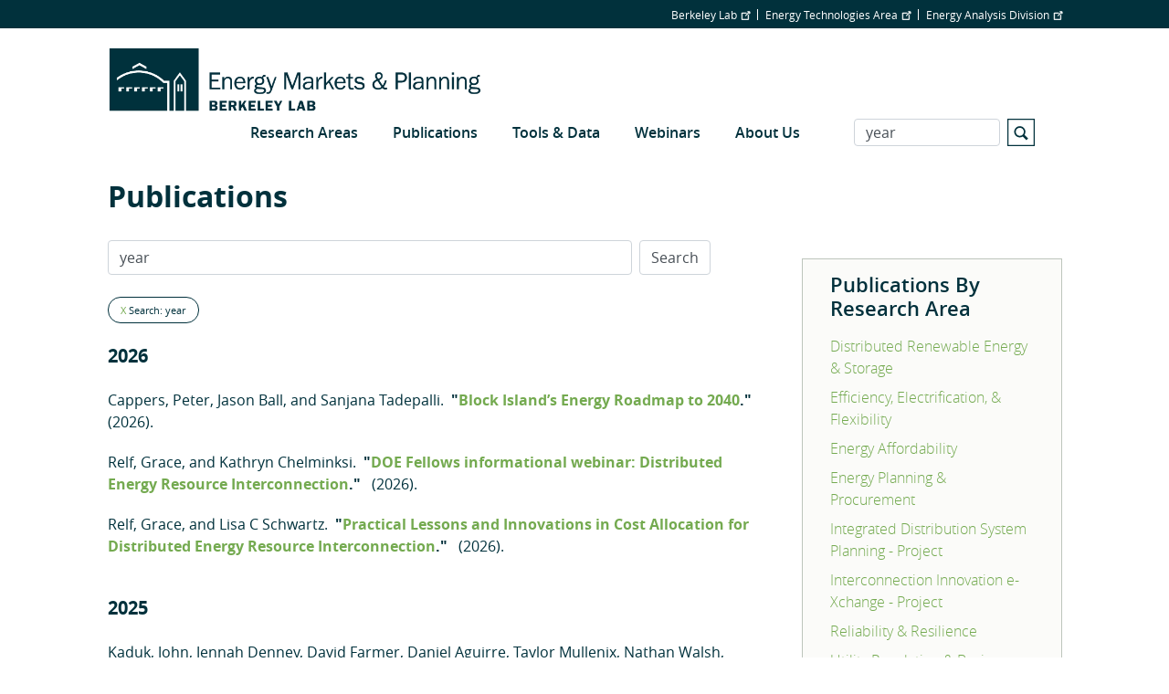

--- FILE ---
content_type: text/html; charset=UTF-8
request_url: https://emp.lbl.gov/publications?amp%3Bamp%3Bf%5Bauthor%5D=1280&amp%3Bf%5Bauthor%5D=1264&f%5Bauthor%5D=983&s=year&o=desc
body_size: 28799
content:
<!DOCTYPE html>
<html  lang="en" dir="ltr" prefix="og: https://ogp.me/ns#">
  <head>
    <meta charset="utf-8" />
<script type="text/javascript">
      var _paq = window._paq = window._paq || [];
      _paq.push(['trackPageView']);
      _paq.push(['enableLinkTracking']);
      (function() {
        var u='//lbl-eta-matomo-33bb89ee0da0.herokuapp.com/';
        _paq.push(['setTrackerUrl', u+'matomo.php']);
        _paq.push(['setSiteId', '2']);
        var d=document, g=d.createElement('script'), s=d.getElementsByTagName('script')[0];
        g.async=true; g.src=u+'matomo.js'; s.parentNode.insertBefore(g,s);
      })();
    </script>
<script async src="https://www.googletagmanager.com/gtag/js?id=G-KXL8L1LY7Z"></script>
<script>window.dataLayer = window.dataLayer || [];function gtag(){dataLayer.push(arguments)};gtag("js", new Date());gtag("set", "developer_id.dMDhkMT", true);gtag("config", "G-KXL8L1LY7Z", {"groups":"default","page_placeholder":"PLACEHOLDER_page_location"});</script>
<link rel="canonical" href="https://emp.lbl.gov/publications" />
<meta name="Generator" content="Drupal 10 (https://www.drupal.org)" />
<meta name="MobileOptimized" content="width" />
<meta name="HandheldFriendly" content="true" />
<meta name="viewport" content="width=device-width, initial-scale=1.0" />
<link rel="icon" href="/themes/custom/lbl_base/favicon.ico" type="image/vnd.microsoft.icon" />

    <title>Publications | Energy Markets &amp; Planning</title>
    <link rel="stylesheet" media="all" href="/sites/default/files/css/css_DSKO_3oI_YleRuKFa0Xfen7lNQDch3BsPtBP5Spqkx4.css?delta=0&amp;language=en&amp;theme=lbl_base&amp;include=eJxtjEkKgDAMAD9UzJNClyClaROaFvT3Lgh68DYzh4mFUh7SMbdEbQSWWODDjrbBuRVIfarn5VHHgTF4I1hZgufXL4hSVdq5MGe5KhOq6FS8jwY_zdlugypciwPZkjpl" />
<link rel="stylesheet" media="all" href="//stackpath.bootstrapcdn.com/bootstrap/4.1.1/css/bootstrap.min.css" />
<link rel="stylesheet" media="all" href="//cdnjs.cloudflare.com/ajax/libs/font-awesome/5.8.2/css/all.min.css" />
<link rel="stylesheet" media="all" href="//cdn.lbl.gov/stable/2/css/global.css" />
<link rel="stylesheet" media="all" href="/sites/default/files/css/css_iKzfkoKOULPKs61fw7gdTq5Fwxx7hUipxIVhG65eiec.css?delta=4&amp;language=en&amp;theme=lbl_base&amp;include=eJxtjEkKgDAMAD9UzJNClyClaROaFvT3Lgh68DYzh4mFUh7SMbdEbQSWWODDjrbBuRVIfarn5VHHgTF4I1hZgufXL4hSVdq5MGe5KhOq6FS8jwY_zdlugypciwPZkjpl" />

    
  </head>
  <body class="path-publications">
    <a href="#main-content" class="visually-hidden focusable skip-link">
      Skip to main content
    </a>

        <div class="main-page-content">
      
        <div class="dialog-off-canvas-main-canvas" data-off-canvas-main-canvas>
          <div class="top-bar">
            <div class="container">
                    <div class="region">
    <div id="block-topbar" class="block">
  
  
  
                          <ul class="nav">
                    
                                      
              <li class="nav-item no-megamenu">
      
        <a href="http://lbl.gov" target="_blank">Berkeley Lab</a>
        
        
          
                      </li>
                
                                      
              <li class="nav-item no-megamenu">
      
        <a href="http://eta.lbl.gov" target="_blank">Energy Technologies Area</a>
        
        
          
                      </li>
                
                                      
              <li class="nav-item no-megamenu">
      
        <a href="https://energyanalysis.lbl.gov" target="_blank">Energy Analysis Division</a>
        
        
          
                      </li>
                    </ul>
      

</div>

  </div>

              </div>
    </div>
  

  <nav id="main-navbar" class="navbar navbar-expand-lg navbar-dark">
    <div class="container">
                                <div class="region">
    <div id="block-lbl-base-branding">
  
    
        <a href="/" title="Home" rel="home">
      <img src="/sites/default/files/EMP_Logo_Web-header_Blue_2025.png" alt="Home" />
    </a>
      
</div>

  </div>

              
      
              <button class="navbar-toggler" type="button" data-toggle="collapse" data-target="#navbar" aria-controls="navbar" aria-expanded="false" aria-label="Toggle navigation">
          <svg viewBox='0 0 30 30' xmlns='http://www.w3.org/2000/svg'>
            <path  stroke-width='2' stroke-linecap='round' stroke-miterlimit='10' d='M4 7h22M4 15h22M4 23h22'/>
          </svg>
        </button>
      
              <div class="collapse navbar-collapse" id="navbar">
            <div class="region">
    
  
  
  
  
                          <ul class="nav">
                    
                                      
              <li class="nav-item no-megamenu">
      
        <a href="/research-areas" data-drupal-link-system-path="node/1546">Research Areas</a>
                  <a class="menu-expand" href="#">+</a>
        
        
                        
  
  
                  <ul>
                    
                                      
              <li class="nav-item">
      
        <a href="/distributed-renewable-energy-and-storage" data-drupal-link-system-path="node/1539">Distributed Renewable Energy &amp; Storage</a>
        
        
          
                      </li>
                
                                      
              <li class="nav-item">
      
        <a href="/efficiency-load-flexibility" data-drupal-link-system-path="node/1541">Efficiency &amp; Load Flexibility</a>
        
        
          
                      </li>
                
                                      
              <li class="nav-item">
      
        <a href="/energy-affordability-research" data-drupal-link-system-path="node/1542">Energy Affordability</a>
        
        
          
                      </li>
                
                                      
              <li class="nav-item">
      
        <a href="/energy-planning-procurement" data-drupal-link-system-path="node/1543">Energy Planning &amp; Procurement</a>
        
        
          
                      </li>
                
                                      
              <li class="nav-item">
      
        <a href="/reliability-and-resilience" data-drupal-link-system-path="node/18">Reliability &amp; Resilience</a>
        
        
          
                      </li>
                
                                      
              <li class="nav-item">
      
        <a href="/utility-regulation-business-models" data-drupal-link-system-path="node/1545">Utility Regulation &amp; Business Models</a>
        
        
          
                      </li>
                
                                      
              <li class="nav-item">
      
        <a href="/utility-scale-renewable-energy-storage" data-drupal-link-system-path="node/1544">Utility-Scale Renewable Energy &amp; Storage</a>
        
        
          
                      </li>
                    </ul>
      
          
                      </li>
                
                                      
              <li class="nav-item no-megamenu">
      
        <a href="/publications" data-drupal-link-system-path="publications">Publications</a>
        
        
          
                      </li>
                
                                      
              <li class="nav-item no-megamenu">
      
        <a href="/tools-data" data-drupal-link-system-path="node/9">Tools &amp; Data</a>
        
        
          
                      </li>
                
                                      
              <li class="nav-item no-megamenu">
      
        <a href="/webinars" data-drupal-link-system-path="node/2129">Webinars</a>
        
        
          
                      </li>
                
                                      
              <li class="nav-item no-megamenu">
      
        <a href="/about-us" megamenu_image="42" megamenu_text="Mega menu text test" data-drupal-link-system-path="node/3">About Us</a>
                  <a class="menu-expand" href="#">+</a>
        
        
                        
  
  
                  <ul>
                    
                                      
              <li class="nav-item">
      
        <a href="/our-vision-history" data-drupal-link-system-path="node/1932">Our Vision &amp; History</a>
        
        
          
                      </li>
                
                                      
              <li class="nav-item">
      
        <a href="/news" data-drupal-link-system-path="news">News</a>
        
        
          
                      </li>
                
                                      
              <li class="nav-item">
      
        <a href="/staff" data-drupal-link-system-path="node/2">Staff</a>
        
        
          
                      </li>
                
                                      
              <li class="nav-item">
      
        <a href="/contact-us" data-drupal-link-system-path="node/5">Contact Us</a>
        
        
          
                      </li>
                
                                      
              <li class="nav-item">
      
        <a href="/mailing-list" data-drupal-link-system-path="node/1583">Join Our Mailing List</a>
        
        
          
                      </li>
                    </ul>
      
          
                      </li>
                    </ul>
      


<div class="views-exposed-form" data-drupal-selector="views-exposed-form-search-page" id="block-exposedformsearchpage">
  
    
      <form action="/search" method="get" id="views-exposed-form-search-page" accept-charset="UTF-8">
  <div class="js-form-item form-item js-form-type-textfield form-item-s js-form-item-s">
      <label for="edit-s">Search</label>
        <input data-drupal-selector="edit-s" type="text" id="edit-s" name="s" value="year" size="30" maxlength="128" class="form-text form-control" />

        </div>
<svg version="1.1" xmlns="http://www.w3.org/2000/svg" xmlns:xlink="http://www.w3.org/1999/xlink" x="0px" y="0px"
        width="30px" height="30px" viewBox="0 0 44 44" xml:space="preserve">
        <path class="st0" d="M42,2v40H2V2H42 M44,0H0v44h44V0L44,0z"></path>
        <path class="st0" d="M33.4,31.6l-5.8-5.8c0.9-1.4,1.4-3,1.4-4.8c0-5-4-9-9-9s-9,4-9,9c0,5,4,9,9,9c1.8,0,3.4-0.5,4.8-1.4l5.8,5.8
          L33.4,31.6z M13.5,21c0-3.6,2.9-6.5,6.5-6.5s6.5,2.9,6.5,6.5s-2.9,6.5-6.5,6.5S13.5,24.6,13.5,21z"></path>
      </svg><div data-drupal-selector="edit-actions" class="form-actions js-form-wrapper form-wrapper" id="edit-actions"><input data-drupal-selector="edit-submit-search" type="submit" id="edit-submit-search" value="Apply" class="button js-form-submit form-submit form-control" />
</div>


</form>

  </div>

  </div>

        </div>
          </div>
  </nav>


  <div role="main" class="main-container">

        
        <section>

                              <div class="highlighted">
            <div class="container">
                <div class="region">
    <div data-drupal-messages-fallback class="hidden"></div>

  </div>

            </div>
          </div>
              
                              <div class="help">
            <div class="container">
              
            </div>
          </div>
              
                    <a id="main-content"></a>
        <div class="container">
            <div class="region">
    <div id="block-breadcrumbs">
  
    
      
  </div>
<div id="block-pagetitle">
  
    
      
  <h1>Publications</h1>


  </div>
<div id="block-publicationsbyresearcharea">
  
      <h2>Publications By Research Area</h2>
    
      <ul><li><a href="/publications?amp%3Bamp%3Bf%5Bauthor%5D=1280&amp;amp%3Bf%5Bauthor%5D=1264&amp;f%5Bauthor%5D=983&amp;s=year&amp;o=desc&amp;term=distributed-renewable-energy-and">Distributed Renewable Energy &amp; Storage</a></li><li><a href="/publications?amp%3Bamp%3Bf%5Bauthor%5D=1280&amp;amp%3Bf%5Bauthor%5D=1264&amp;f%5Bauthor%5D=983&amp;s=year&amp;o=desc&amp;term=efficiency-electrification-and">Efficiency, Electrification, &amp; Flexibility</a></li><li><a href="/publications?amp%3Bamp%3Bf%5Bauthor%5D=1280&amp;amp%3Bf%5Bauthor%5D=1264&amp;f%5Bauthor%5D=983&amp;s=year&amp;o=desc&amp;term=energy-affordability">Energy Affordability</a></li><li><a href="/publications?amp%3Bamp%3Bf%5Bauthor%5D=1280&amp;amp%3Bf%5Bauthor%5D=1264&amp;f%5Bauthor%5D=983&amp;s=year&amp;o=desc&amp;term=energy-planning-and-procurement">Energy Planning &amp; Procurement</a></li><li><a href="/publications?amp%3Bamp%3Bf%5Bauthor%5D=1280&amp;amp%3Bf%5Bauthor%5D=1264&amp;f%5Bauthor%5D=983&amp;s=year&amp;o=desc&amp;term=integrated-distribution-system-2">Integrated Distribution System Planning - Project</a></li><li><a href="/publications?amp%3Bamp%3Bf%5Bauthor%5D=1280&amp;amp%3Bf%5Bauthor%5D=1264&amp;f%5Bauthor%5D=983&amp;s=year&amp;o=desc&amp;term=interconnection-innovation-e">Interconnection Innovation e-Xchange - Project</a></li><li><a href="/publications?amp%3Bamp%3Bf%5Bauthor%5D=1280&amp;amp%3Bf%5Bauthor%5D=1264&amp;f%5Bauthor%5D=983&amp;s=year&amp;o=desc&amp;term=reliability-and-resilience">Reliability &amp; Resilience</a></li><li><a href="/publications?amp%3Bamp%3Bf%5Bauthor%5D=1280&amp;amp%3Bf%5Bauthor%5D=1264&amp;f%5Bauthor%5D=983&amp;s=year&amp;o=desc&amp;term=utility-regulation-and-business">Utility Regulation &amp; Business Models</a></li><li><a href="/publications?amp%3Bamp%3Bf%5Bauthor%5D=1280&amp;amp%3Bf%5Bauthor%5D=1264&amp;f%5Bauthor%5D=983&amp;s=year&amp;o=desc&amp;term=utility-scale-renewable-energy-and">Utility-Scale Renewable Energy &amp; Storage</a></li></ul>
  </div>
<div class="lbl-publication-year-range-form" data-drupal-selector="lbl-publication-year-range-form" id="block-publicationsbyyearrange">
  
      <h2>Publications By Year Range</h2>
    
      <form action="/publications?amp%3Bamp%3Bf%5Bauthor%5D=1280&amp;amp%3Bf%5Bauthor%5D=1264&amp;f%5Bauthor%5D=983&amp;s=year&amp;o=desc" method="post" id="lbl-publication-year-range-form" accept-charset="UTF-8">
  <div data-drupal-selector="edit-main" id="edit-main--2" class="js-form-wrapper form-wrapper"><div class="js-form-item form-item js-form-type-select form-item-bd-year1 js-form-item-bd-year1">
      <label for="edit-bd-year1">From</label>
        <select class="form-control form-select" data-drupal-selector="edit-bd-year1" id="edit-bd-year1" name="bd_year1"><option value="1984" selected="selected">1984</option><option value="1986">1986</option><option value="1987">1987</option><option value="1988">1988</option><option value="1989">1989</option><option value="1990">1990</option><option value="1991">1991</option><option value="1992">1992</option><option value="1993">1993</option><option value="1994">1994</option><option value="1995">1995</option><option value="1996">1996</option><option value="1997">1997</option><option value="1998">1998</option><option value="1999">1999</option><option value="2000">2000</option><option value="2001">2001</option><option value="2002">2002</option><option value="2003">2003</option><option value="2004">2004</option><option value="2005">2005</option><option value="2006">2006</option><option value="2007">2007</option><option value="2008">2008</option><option value="2009">2009</option><option value="2010">2010</option><option value="2011">2011</option><option value="2012">2012</option><option value="2013">2013</option><option value="2014">2014</option><option value="2015">2015</option><option value="2016">2016</option><option value="2017">2017</option><option value="2018">2018</option><option value="2019">2019</option><option value="2020">2020</option><option value="2021">2021</option><option value="2022">2022</option><option value="2023">2023</option><option value="2024">2024</option><option value="2025">2025</option><option value="2026">2026</option></select>
        </div>
<div class="js-form-item form-item js-form-type-select form-item-bd-year2 js-form-item-bd-year2">
      <label for="edit-bd-year2">To</label>
        <select class="form-control form-select" data-drupal-selector="edit-bd-year2" id="edit-bd-year2" name="bd_year2"><option value="2026" selected="selected">2026</option><option value="2025">2025</option><option value="2024">2024</option><option value="2023">2023</option><option value="2022">2022</option><option value="2021">2021</option><option value="2020">2020</option><option value="2019">2019</option><option value="2018">2018</option><option value="2017">2017</option><option value="2016">2016</option><option value="2015">2015</option><option value="2014">2014</option><option value="2013">2013</option><option value="2012">2012</option><option value="2011">2011</option><option value="2010">2010</option><option value="2009">2009</option><option value="2008">2008</option><option value="2007">2007</option><option value="2006">2006</option><option value="2005">2005</option><option value="2004">2004</option><option value="2003">2003</option><option value="2002">2002</option><option value="2001">2001</option><option value="2000">2000</option><option value="1999">1999</option><option value="1998">1998</option><option value="1997">1997</option><option value="1996">1996</option><option value="1995">1995</option><option value="1994">1994</option><option value="1993">1993</option><option value="1992">1992</option><option value="1991">1991</option><option value="1990">1990</option><option value="1989">1989</option><option value="1988">1988</option><option value="1987">1987</option><option value="1986">1986</option><option value="1984">1984</option></select>
        </div>
<input data-drupal-selector="bd-submit" type="submit" id="bd_submit" name="op" value="Search" class="button js-form-submit form-submit form-control" />
</div>
<input autocomplete="off" data-drupal-selector="form-6apejciw61lwibcdo-vckluwaaidlxxb6ogoorcu2s0" type="hidden" name="form_build_id" value="form-6aPeJCiW61lWiBcDO-vCKLuWaaiDlxXB6ogOorcu2S0" class="form-control" />
<input data-drupal-selector="edit-lbl-publication-year-range-form" type="hidden" name="form_id" value="lbl_publication_year_range_form" class="form-control" />

</form>

  </div>
<div class="lbl-publication-author-form" data-drupal-selector="lbl-publication-author-form" id="block-publicationsbyauthor">
  
      <h2>Publications By Author</h2>
    
      <form action="/publications?amp%3Bamp%3Bf%5Bauthor%5D=1280&amp;amp%3Bf%5Bauthor%5D=1264&amp;f%5Bauthor%5D=983&amp;s=year&amp;o=desc" method="post" id="lbl-publication-author-form" accept-charset="UTF-8">
  <div data-drupal-selector="edit-main" id="edit-main--3" class="js-form-wrapper form-wrapper"><div class="js-form-item form-item js-form-type-select form-item-author js-form-item-author">
      <label for="edit-author">Author</label>
        <select class="select-autocomplete form-select" data-drupal-selector="edit-author" id="edit-author" name="author"><option value="" selected="selected"></option><option value="A.S Gleit">A.S Gleit</option><option value="Aamir Hussain Khan">Aamir Hussain Khan</option><option value="Aaron Katz">Aaron Katz</option><option value="Aaron Liu">Aaron Liu</option><option value="Aaron Smith">Aaron Smith</option><option value="Abraham Ellis">Abraham Ellis</option><option value="Adam Agalloco">Adam Agalloco</option><option value="Adam Bigelow">Adam Bigelow</option><option value="Adam Cooper">Adam Cooper</option><option value="Adam Podpora">Adam Podpora</option><option value="Adam Rose">Adam Rose</option><option value="Adam Schlosser">Adam Schlosser</option><option value="Adele Milne">Adele Milne</option><option value="Aditya Khandekar">Aditya Khandekar</option><option value="Adrian Gambier">Adrian Gambier</option><option value="Afzal S Siddiqui">Afzal S Siddiqui</option><option value="Ahmad Faruqui">Ahmad Faruqui</option><option value="Ahmed Faruqui">Ahmed Faruqui</option><option value="Aidan Duffy">Aidan Duffy</option><option value="Aidan Tuohy">Aidan Tuohy</option><option value="Aimee T McKane">Aimee T McKane</option><option value="Aisma Vitina">Aisma Vitina</option><option value="Ajith Raoc">Ajith Raoc</option><option value="Akash Saraf">Akash Saraf</option><option value="Akhilesh Ramakrishnan">Akhilesh Ramakrishnan</option><option value="Aksornchan Chaianong">Aksornchan Chaianong</option><option value="Alain Nadai">Alain Nadai</option><option value="Alaine Ginocchio">Alaine Ginocchio</option><option value="Alan Cooke">Alan Cooke</option><option value="Alan Destribats">Alan Destribats</option><option value="Alan Goodrich">Alan Goodrich</option><option value="Alan H Sanstad">Alan H Sanstad</option><option value="Alan K Meier">Alan K Meier</option><option value="Alan T Jenn">Alan T Jenn</option><option value="Alan Valenzuela">Alan Valenzuela</option><option value="Alberta Carpenter">Alberta Carpenter</option><option value="Alberto Ceña">Alberto Ceña</option><option value="Alberto Dalla Riva">Alberto Dalla Riva</option><option value="Alberto Moro">Alberto Moro</option><option value="Alessandro Croce">Alessandro Croce</option><option value="Alessia Arteconi">Alessia Arteconi</option><option value="Alex Hoffman">Alex Hoffman</option><option value="Alex Sim">Alex Sim</option><option value="Alexandra Aznar">Alexandra Aznar</option><option value="Alexandra Grayson">Alexandra Grayson</option><option value="Alexandre Moreira">Alexandre Moreira</option><option value="Alexandria Yuan">Alexandria Yuan</option><option value="Ali Ehlen">Ali Ehlen</option><option value="Alice Napoleon">Alice Napoleon</option><option value="Alicia Zhao">Alicia Zhao</option><option value="Alina Lazar">Alina Lazar</option><option value="Alison Silverstein">Alison Silverstein</option><option value="Alissa K Johnson">Alissa K Johnson</option><option value="Allison Campbell">Allison Campbell</option><option value="Allison Clements">Allison Clements</option><option value="Allison Schumacher">Allison Schumacher</option><option value="Alyse Taylor-Anyikire">Alyse Taylor-Anyikire</option><option value="Amanda Krelling">Amanda Krelling</option><option value="Amanda Wachtel">Amanda Wachtel</option><option value="Ambereen Shaffie">Ambereen Shaffie</option><option value="Amit Khare">Amit Khare</option><option value="Amol A Phadke">Amol A Phadke</option><option value="Amory Lovins">Amory Lovins</option><option value="Amos Ancell">Amos Ancell</option><option value="Amos Golan">Amos Golan</option><option value="Amy Robertson">Amy Robertson</option><option value="Ana Mileva">Ana Mileva</option><option value="Anamika Dubey">Anamika Dubey</option><option value="Anand Govindarajan">Anand Govindarajan</option><option value="Anand R Gopal">Anand R Gopal</option><option value="Andi Novianto">Andi Novianto</option><option value="Andre Faaij">Andre Faaij</option><option value="Andrea A Mammoli">Andrea A Mammoli</option><option value="Andrea Ambrosini">Andrea Ambrosini</option><option value="Andrea Denver">Andrea Denver</option><option value="Andreas Uihlein">Andreas Uihlein</option><option value="Andree Sosler">Andree Sosler</option><option value="Andrew Alberg">Andrew Alberg</option><option value="Andrew Clifton">Andrew Clifton</option><option value="Andrew D Mills">Andrew D Mills</option><option value="Andrew Duvall">Andrew Duvall</option><option value="Andrew Harris">Andrew Harris</option><option value="Andrew Macdonald">Andrew Macdonald</option><option value="Andrew Parker">Andrew Parker</option><option value="Andrew Satchwell">Andrew Satchwell</option><option value="Andrew Speake">Andrew Speake</option><option value="Andrew Valainis">Andrew Valainis</option><option value="André Frossard Pereira de Lucena">André Frossard Pereira de Lucena</option><option value="Andy Belden">Andy Belden</option><option value="Andy Sukenik">Andy Sukenik</option><option value="Angela Long">Angela Long</option><option value="Angela Ortega Pastor">Angela Ortega Pastor</option><option value="Angelica Chavez Duckworth">Angelica Chavez Duckworth</option><option value="Angelica Tudini">Angelica Tudini</option><option value="Anita Eide">Anita Eide</option><option value="Anjali Katta">Anjali Katta</option><option value="Ann B Thorpe">Ann B Thorpe</option><option value="Anna Cheyette">Anna Cheyette</option><option value="Anna Maria Sempreviva">Anna Maria Sempreviva</option><option value="Anna-Elise Smith">Anna-Elise Smith</option><option value="Anna-Kathrin Wallasch">Anna-Kathrin Wallasch</option><option value="Anne Hoskins">Anne Hoskins</option><option value="Anne Klein">Anne Klein</option><option value="Annette Beitel">Annette Beitel</option><option value="Annika Todd-Blick">Annika Todd-Blick</option><option value="Anthony Fontanini">Anthony Fontanini</option><option value="Anthony Lewis">Anthony Lewis</option><option value="Anthony Sandonato">Anthony Sandonato</option><option value="Anthony Teixeria">Anthony Teixeria</option><option value="Antonello Cherubini">Antonello Cherubini</option><option value="Anubhav Jain">Anubhav Jain</option><option value="Anup Bandivadekar">Anup Bandivadekar</option><option value="Archana Walia">Archana Walia</option><option value="Ari Darmawan Pasek">Ari Darmawan Pasek</option><option value="Ari Weissfeld">Ari Weissfeld</option><option value="Ariane Beck">Ariane Beck</option><option value="Arie Opdahl">Arie Opdahl</option><option value="Arlis Reynolds">Arlis Reynolds</option><option value="Arne Jacobson">Arne Jacobson</option><option value="Arne Olsen">Arne Olsen</option><option value="Arnulf Jäger-Waldau">Arnulf Jäger-Waldau</option><option value="Artem Streltsov">Artem Streltsov</option><option value="Arthur H Rosenfeld">Arthur H Rosenfeld</option><option value="Arthur O&#039;Donnell">Arthur O&#039;Donnell</option><option value="Arun Kumar">Arun Kumar</option><option value="Ashley Books">Ashley Books</option><option value="Ashley Houston">Ashley Houston</option><option value="Ashok J Gadgil">Ashok J Gadgil</option><option value="Ashok Sekar">Ashok Sekar</option><option value="Ashwin Gambhir">Ashwin Gambhir</option><option value="Asim Afzal">Asim Afzal</option><option value="Athanasia Arapogianni">Athanasia Arapogianni</option><option value="Athikom Bangviwat">Athikom Bangviwat</option><option value="Atiq Rahman">Atiq Rahman</option><option value="Aubryn Cooperman">Aubryn Cooperman</option><option value="Audrey Chang">Audrey Chang</option><option value="Audun Botterud">Audun Botterud</option><option value="Avanthika Satheesh">Avanthika Satheesh</option><option value="Aven Satre-Meloy">Aven Satre-Meloy</option><option value="Aviel Verbruggen">Aviel Verbruggen</option><option value="Bandana Kar">Bandana Kar</option><option value="Barbara A Atkinson">Barbara A Atkinson</option><option value="Barbara Haya">Barbara Haya</option><option value="Barbara J McKellar">Barbara J McKellar</option><option value="Barbara Kates-Garnick">Barbara Kates-Garnick</option><option value="Barney Speckman">Barney Speckman</option><option value="Barry Friedman">Barry Friedman</option><option value="Barry Goldstein">Barry Goldstein</option><option value="Barry Mather">Barry Mather</option><option value="Baruch Lev">Baruch Lev</option><option value="Basab Chakraborty">Basab Chakraborty</option><option value="Ben Gilbert">Ben Gilbert</option><option value="Ben Havumaki">Ben Havumaki</option><option value="Ben Hoen">Ben Hoen</option><option value="Ben Hough">Ben Hough</option><option value="Ben Polly">Ben Polly</option><option value="Ben Shapiro">Ben Shapiro</option><option value="Ben Sharpe">Ben Sharpe</option><option value="Ben Sigrin">Ben Sigrin</option><option value="Benjamin D Leibowicz">Benjamin D Leibowicz</option><option value="Benjamin Kroposki">Benjamin Kroposki</option><option value="Benjamin Leibowicz">Benjamin Leibowicz</option><option value="Benjamin Sigrin">Benjamin Sigrin</option><option value="Benjamin Stafford">Benjamin Stafford</option><option value="Benoit Lebot">Benoit Lebot</option><option value="Bentham Paulos">Bentham Paulos</option><option value="Bernard Aebischer">Bernard Aebischer</option><option value="Bernard Lesieutre">Bernard Lesieutre</option><option value="Bernard Neenan">Bernard Neenan</option><option value="Bethany Frew">Bethany Frew</option><option value="Bilal Ahmad Bhatti">Bilal Ahmad Bhatti</option><option value="Bill Garber">Bill Garber</option><option value="Bill Golemboski">Bill Golemboski</option><option value="Bill Saxonis">Bill Saxonis</option><option value="Bin Zhang">Bin Zhang</option><option value="Blair Swezey">Blair Swezey</option><option value="Bo Shen">Bo Shen</option><option value="Bo Wang">Bo Wang</option><option value="Bob Lieberman">Bob Lieberman</option><option value="Bohao Huang">Bohao Huang</option><option value="Boning Li">Boning Li</option><option value="Boriana Kalderon-Asael">Boriana Kalderon-Asael</option><option value="Brad Borum">Brad Borum</option><option value="Bradley Cebulko">Bradley Cebulko</option><option value="Brady Cowiestoll">Brady Cowiestoll</option><option value="Brady Stoll">Brady Stoll</option><option value="Brandon Belford">Brandon Belford</option><option value="Brendan Cleary">Brendan Cleary</option><option value="Brendan J Kirby">Brendan J Kirby</option><option value="Brendan McBennett">Brendan McBennett</option><option value="Brent Boehlert">Brent Boehlert</option><option value="Brett Johnson">Brett Johnson</option><option value="Bri-Mathias Hodge">Bri-Mathias Hodge</option><option value="Brian F Gerke">Brian F Gerke</option><option value="Brian Henderson">Brian Henderson</option><option value="Brian Holuj">Brian Holuj</option><option value="Brian Parsons">Brian Parsons</option><option value="Brian Ritzinger">Brian Ritzinger</option><option value="Brian Sergi">Brian Sergi</option><option value="Brian Smith">Brian Smith</option><option value="Brittany Tarufelli">Brittany Tarufelli</option><option value="Bruce Biewald">Bruce Biewald</option><option value="Bruce Nordman">Bruce Nordman</option><option value="Bryan Lehman">Bryan Lehman</option><option value="Bryan Scott">Bryan Scott</option><option value="C Anna Spurlock">C Anna Spurlock</option><option value="C Shoemaker">C Shoemaker</option><option value="Caitlin Broderick">Caitlin Broderick</option><option value="Caitlin Marquis">Caitlin Marquis</option><option value="Caitlyn Edmundson">Caitlyn Edmundson</option><option value="Calvin Monson">Calvin Monson</option><option value="Cameron Brooks">Cameron Brooks</option><option value="Can Huang">Can Huang</option><option value="Can Wang">Can Wang</option><option value="Carey Rosser">Carey Rosser</option><option value="Carishma Gokhale-Welch">Carishma Gokhale-Welch</option><option value="Carl Blumstein">Carl Blumstein</option><option value="Carl Lenox">Carl Lenox</option><option value="Carl Linvill">Carl Linvill</option><option value="Carl Weinberg">Carl Weinberg</option><option value="Carla Peterman">Carla Peterman</option><option value="Carlo Bianchi">Carlo Bianchi</option><option value="Carlo L Bottasso">Carlo L Bottasso</option><option value="Carmen Best">Carmen Best</option><option value="Carol Atkinson-Palombo">Carol Atkinson-Palombo</option><option value="Carol Sabo">Carol Sabo</option><option value="Carolyn Davidson">Carolyn Davidson</option><option value="Carolyn Szum">Carolyn Szum</option><option value="Carrie A Webber">Carrie A Webber</option><option value="Carrie Gill">Carrie Gill</option><option value="Casey Canfield">Casey Canfield</option><option value="Catherine Mitchell">Catherine Mitchell</option><option value="Catherine Reed">Catherine Reed</option><option value="Catherine Wolfram">Catherine Wolfram</option><option value="Cathie Murray">Cathie Murray</option><option value="Cathy Cullicott">Cathy Cullicott</option><option value="Cathy Kunkel">Cathy Kunkel</option><option value="Cecilia Johnson">Cecilia Johnson</option><option value="Cecilia Klauber">Cecilia Klauber</option><option value="Cecilia Springer">Cecilia Springer</option><option value="Celina Bonugli">Celina Bonugli</option><option value="Celina S Atkinson">Celina S Atkinson</option><option value="Cesca Miller">Cesca Miller</option><option value="Chandra Farley">Chandra Farley</option><option value="Changgui Dong">Changgui Dong</option><option value="Chao Ding">Chao Ding</option><option value="Chao Zhang">Chao Zhang</option><option value="Charalampos Baniotopoulos">Charalampos Baniotopoulos</option><option value="Charles A Goldman">Charles A Goldman</option><option value="Charles Edlington">Charles Edlington</option><option value="Charles Meneveau">Charles Meneveau</option><option value="Chelsea V Preble">Chelsea V Preble</option><option value="Chelsi Sparti">Chelsi Sparti</option><option value="Cheng Jianhong">Cheng Jianhong</option><option value="Chenlu Mu">Chenlu Mu</option><option value="Chenxi Xiang">Chenxi Xiang</option><option value="Cheryl Wodley">Cheryl Wodley</option><option value="Chioke B Harris">Chioke B Harris</option><option value="Chris Calwell">Chris Calwell</option><option value="Chris Garrity">Chris Garrity</option><option value="Chris Kramer">Chris Kramer</option><option value="Chris Lawrie">Chris Lawrie</option><option value="Chris Marnay">Chris Marnay</option><option value="Chris Pignone">Chris Pignone</option><option value="Chris Talley">Chris Talley</option><option value="Christiaan Vrolijk">Christiaan Vrolijk</option><option value="Christian Birk Jones">Christian Birk Jones</option><option value="Christina E Simeone">Christina E Simeone</option><option value="Christina Galitsky">Christina Galitsky</option><option value="Christine A Holland">Christine A Holland</option><option value="Christoph Gehbauer">Christoph Gehbauer</option><option value="Christoph Menke">Christoph Menke</option><option value="Christoph von Stechow">Christoph von Stechow</option><option value="Christopher Dyson">Christopher Dyson</option><option value="Christopher Garrity">Christopher Garrity</option><option value="Christopher Golightly">Christopher Golightly</option><option value="Christopher M Worley">Christopher M Worley</option><option value="Christopher Moné">Christopher Moné</option><option value="Christopher Namovicz">Christopher Namovicz</option><option value="Christopher Ramee">Christopher Ramee</option><option value="Christopher Roney">Christopher Roney</option><option value="Christopher T Payne">Christopher T Payne</option><option value="Chuck Rea">Chuck Rea</option><option value="Ciaran Roberts">Ciaran Roberts</option><option value="Clayton Barrows">Clayton Barrows</option><option value="Cliff Chen">Cliff Chen</option><option value="Clinton Climate Initiative">Clinton Climate Initiative</option><option value="Cody Davis">Cody Davis</option><option value="Cody Matthews">Cody Matthews</option><option value="Cody Newlun">Cody Newlun</option><option value="Cody Rose">Cody Rose</option><option value="Cody Warner">Cody Warner</option><option value="Cole Triedman">Cole Triedman</option><option value="Colin Sheppard">Colin Sheppard</option><option value="Cong Zhang">Cong Zhang</option><option value="Corinne D Scown">Corinne D Scown</option><option value="Cornelia Kawann">Cornelia Kawann</option><option value="Courtney Lane">Courtney Lane</option><option value="Craig Collier">Craig Collier</option><option value="Craig Foley">Craig Foley</option><option value="Craig Glazer">Craig Glazer</option><option value="Craig Hershberg">Craig Hershberg</option><option value="Cristina Crespo Montañés">Cristina Crespo Montañés</option><option value="Curt D Puckett">Curt D Puckett</option><option value="Cynthia Regnier">Cynthia Regnier</option><option value="D. D Cale Reeves">D. D Cale Reeves</option><option value="Dae Hoon Kim">Dae Hoon Kim</option><option value="Dale Foster">Dale Foster</option><option value="Dale Hoffmeyer">Dale Hoffmeyer</option><option value="Dan Arvizu">Dan Arvizu</option><option value="Dan Boff">Dan Boff</option><option value="Dan Delurey">Dan Delurey</option><option value="Dan Gaspar">Dan Gaspar</option><option value="Dan Kirshner">Dan Kirshner</option><option value="Dan Wei">Dan Wei</option><option value="Dana Hansen">Dana Hansen</option><option value="Dana Robson">Dana Robson</option><option value="Dani Alexander">Dani Alexander</option><option value="Daniel Aguirre">Daniel Aguirre</option><option value="Daniel Engel">Daniel Engel</option><option value="Daniel Fredman">Daniel Fredman</option><option value="Daniel Laird">Daniel Laird</option><option value="Daniel M Kammen">Daniel M Kammen</option><option value="Daniel Olsen">Daniel Olsen</option><option value="Daniel Villa">Daniel Villa</option><option value="Daniela Urigwe">Daniela Urigwe</option><option value="Danielle Sass Byrnett">Danielle Sass Byrnett</option><option value="Danny Waggoner">Danny Waggoner</option><option value="Dave Carey">Dave Carey</option><option value="David B Goldstein">David B Goldstein</option><option value="David Birr">David Birr</option><option value="David Brightwell">David Brightwell</option><option value="David Charles Walther">David Charles Walther</option><option value="David Claridge">David Claridge</option><option value="David E Weir">David E Weir</option><option value="David Edward Weir">David Edward Weir</option><option value="David Farmer">David Farmer</option><option value="David Farnsworth">David Farnsworth</option><option value="David Feldman">David Feldman</option><option value="David Fridley">David Fridley</option><option value="David H Meyer">David H Meyer</option><option value="David Hafemeister">David Hafemeister</option><option value="David J Wood">David J Wood</option><option value="David Jacobs">David Jacobs</option><option value="David Kathan">David Kathan</option><option value="David Keyser">David Keyser</option><option value="David M Konisky">David M Konisky</option><option value="David Narang">David Narang</option><option value="David Nemtzow">David Nemtzow</option><option value="David Palchak">David Palchak</option><option value="David R Wolcott">David R Wolcott</option><option value="David Rearden">David Rearden</option><option value="David Roland-Holst">David Roland-Holst</option><option value="David S Dayton">David S Dayton</option><option value="David Schwegman">David Schwegman</option><option value="David Shephard-Gaw">David Shephard-Gaw</option><option value="David Till">David Till</option><option value="David Wooley">David Wooley</option><option value="Dayton Griffin">Dayton Griffin</option><option value="Debbie Brockett">Debbie Brockett</option><option value="Debbie Lew">Debbie Lew</option><option value="Debi Elliott">Debi Elliott</option><option value="Deborah Reynolds">Deborah Reynolds</option><option value="Deborah Sunter">Deborah Sunter</option><option value="Debra Lew">Debra Lew</option><option value="Debra Sandor">Debra Sandor</option><option value="Deepak Divan">Deepak Divan</option><option value="Deepak Rajagopal">Deepak Rajagopal</option><option value="Deepanshu Ahuja">Deepanshu Ahuja</option><option value="Dennis Anderson">Dennis Anderson</option><option value="Dennis Bosse">Dennis Bosse</option><option value="Derek Duran">Derek Duran</option><option value="Derrick Bates">Derrick Bates</option><option value="Dev Millstein">Dev Millstein</option><option value="Devi Glick">Devi Glick</option><option value="Devra Bachrach">Devra Bachrach</option><option value="Devra Wang">Devra Wang</option><option value="Dhawal Joshi">Dhawal Joshi</option><option value="Diana Dombrowski">Diana Dombrowski</option><option value="Diana Rucavado Rojas">Diana Rucavado Rojas</option><option value="Diana Vorsatz">Diana Vorsatz</option><option value="Diane C Fisher">Diane C Fisher</option><option value="Diane Pirkey">Diane Pirkey</option><option value="Dimitra Cappers">Dimitra Cappers</option><option value="Dipankar Dwivedi">Dipankar Dwivedi</option><option value="Dirk C Jordan">Dirk C Jordan</option><option value="Divita Bhandari">Divita Bhandari</option><option value="Donal Finn">Donal Finn</option><option value="Donald Chung">Donald Chung</option><option value="Donald Gilligan">Donald Gilligan</option><option value="Donald Kreis">Donald Kreis</option><option value="Donald M Waldman">Donald M Waldman</option><option value="Donald Schultz">Donald Schultz</option><option value="Dongeun Lee">Dongeun Lee</option><option value="Donna Brutkoski">Donna Brutkoski</option><option value="Donna Heimiller">Donna Heimiller</option><option value="Donna J Hostick">Donna J Hostick</option><option value="Donna Pratt">Donna Pratt</option><option value="Doris Österreicher">Doris Österreicher</option><option value="Doug Bessette">Doug Bessette</option><option value="Doug Black">Doug Black</option><option value="Doug Bushey">Doug Bushey</option><option value="Doug Larson">Doug Larson</option><option value="Douglas Berman">Douglas Berman</option><option value="Douglas C Bauer">Douglas C Bauer</option><option value="Douglas J Arent">Douglas J Arent</option><option value="Douglas J Gotham">Douglas J Gotham</option><option value="Douglas L Bessette">Douglas L Bessette</option><option value="Douglas R Hale">Douglas R Hale</option><option value="Douglas W Smith">Douglas W Smith</option><option value="Drury B Crawley">Drury B Crawley</option><option value="Duncan S Callaway">Duncan S Callaway</option><option value="Durwood Zaelke">Durwood Zaelke</option><option value="Ed Eugeni">Ed Eugeni</option><option value="Edgar A DeMeo">Edgar A DeMeo</option><option value="Edi Sartono">Edi Sartono</option><option value="Edison Electric Institute">Edison Electric Institute</option><option value="Edward Carroll">Edward Carroll</option><option value="Edward Holt">Edward Holt</option><option value="Edward James-Smith">Edward James-Smith</option><option value="Edward L Vine">Edward L Vine</option><option value="Edward P Kahn">Edward P Kahn</option><option value="Edwin Ing">Edwin Ing</option><option value="Elaina Present">Elaina Present</option><option value="Elaine Hale">Elaine Hale</option><option value="Elaine Prause">Elaine Prause</option><option value="Electricity Markets and Policy Group">Electricity Markets and Policy Group</option><option value="Elif Tasar">Elif Tasar</option><option value="Elisa C Boelman">Elisa C Boelman</option><option value="Eliza Hotchkiss">Eliza Hotchkiss</option><option value="Elizabeth Bellis">Elizabeth Bellis</option><option value="Elizabeth Gill">Elizabeth Gill</option><option value="Elizabeth Stuart">Elizabeth Stuart</option><option value="Ellen Fraconi">Ellen Fraconi</option><option value="Elsia Galawish">Elsia Galawish</option><option value="Elton Prifti">Elton Prifti</option><option value="Emanuele Bianco">Emanuele Bianco</option><option value="Emerson Reiter">Emerson Reiter</option><option value="Emilia Chojkiewicz">Emilia Chojkiewicz</option><option value="Emilien Simonot">Emilien Simonot</option><option value="Emily Chessin">Emily Chessin</option><option value="Emily Fisher">Emily Fisher</option><option value="Emily Martin Fadrhonc">Emily Martin Fadrhonc</option><option value="Emily S Bartholomew">Emily S Bartholomew</option><option value="Emma M Stewart">Emma M Stewart</option><option value="Emma Stuart">Emma Stuart</option><option value="Emma Uridge">Emma Uridge</option><option value="Epica Mandal Sarkar">Epica Mandal Sarkar</option><option value="Eric Bell">Eric Bell</option><option value="Eric Brunner">Eric Brunner</option><option value="Eric Cutter">Eric Cutter</option><option value="Eric Heitz">Eric Heitz</option><option value="Eric Hirst">Eric Hirst</option><option value="Eric L Miller">Eric L Miller</option><option value="Eric Lantz">Eric Lantz</option><option value="Eric O&#039;Shaughnessy">Eric O&#039;Shaughnessy</option><option value="Eric O’Shaughnessy">Eric O’Shaughnessy</option><option value="Eric R Masanet">Eric R Masanet</option><option value="Eric Simley">Eric Simley</option><option value="Eric Sonnenthal">Eric Sonnenthal</option><option value="Eric Wilson">Eric Wilson</option><option value="Erik Ela">Erik Ela</option><option value="Erik Funkhouser">Erik Funkhouser</option><option value="Erik Pohl">Erik Pohl</option><option value="Erin Baker">Erin Baker</option><option value="Erin Malone">Erin Malone</option><option value="Erin Mettler">Erin Mettler</option><option value="Ernst Worrell">Ernst Worrell</option><option value="Etan Gumerman">Etan Gumerman</option><option value="Eunsung Kim">Eunsung Kim</option><option value="Evan Cappers">Evan Cappers</option><option value="Evan Jones">Evan Jones</option><option value="Evan Mills">Evan Mills</option><option value="Evelin Yourstone">Evelin Yourstone</option><option value="F.H Murphy">F.H Murphy</option><option value="Fan Dai">Fan Dai</option><option value="Fei Teng">Fei Teng</option><option value="Feng Song">Feng Song</option><option value="Fernando BeretaDos Reis">Fernando BeretaDos Reis</option><option value="Fernando Garcia-Menendez">Fernando Garcia-Menendez</option><option value="Fernando L Alvarado">Fernando L Alvarado</option><option value="Flavia De Andrade Pereira">Flavia De Andrade Pereira</option><option value="Flavio di Conti">Flavio di Conti</option><option value="Flemming Rasmussen">Flemming Rasmussen</option><option value="Florentin Krause">Florentin Krause</option><option value="Florian Bauer">Florian Bauer</option><option value="Florian Bressand">Florian Bressand</option><option value="Frances Wood">Frances Wood</option><option value="Francesco Petrini">Francesco Petrini</option><option value="Francis Yamba">Francis Yamba</option><option value="Francisco D Munoz">Francisco D Munoz</option><option value="Francisco Flores">Francisco Flores</option><option value="Francisco Flores-Espino">Francisco Flores-Espino</option><option value="Frank Oteri">Frank Oteri</option><option value="Fred Gordon">Fred Gordon</option><option value="Fred Hoover">Fred Hoover</option><option value="Fred Mobasheri">Fred Mobasheri</option><option value="Fredrich Kahrl">Fredrich Kahrl</option><option value="Fritz Kahrl">Fritz Kahrl</option><option value="Frost &amp; Sullivan">Frost &amp; Sullivan</option><option value="Froylan Sifuentes">Froylan Sifuentes</option><option value="Fuqiang Yang">Fuqiang Yang</option><option value="G. G Alan Comnes">G. G Alan Comnes</option><option value="G. G Ganesh Das">G. G Ganesh Das</option><option value="G. G Kennedy Agnew">G. G Kennedy Agnew</option><option value="Ga Rick Lee">Ga Rick Lee</option><option value="Gabby Geraci">Gabby Geraci</option><option value="Gabriel Zuckerman">Gabriel Zuckerman</option><option value="Gabrielle Wong-Parodi">Gabrielle Wong-Parodi</option><option value="Galen L Barbose">Galen L Barbose</option><option value="Gang He">Gang He</option><option value="Garrett Fitzgerald">Garrett Fitzgerald</option><option value="Garvin A Heath">Garvin A Heath</option><option value="Gary A Fitts">Gary A Fitts</option><option value="Gautam Sethi">Gautam Sethi</option><option value="Gayathri Krishnamoorthy">Gayathri Krishnamoorthy</option><option value="Gayathri Krishnamoothy">Gayathri Krishnamoothy</option><option value="Geoffrey Blanford">Geoffrey Blanford</option><option value="Geoffrey Crandall">Geoffrey Crandall</option><option value="Geoffrey T Klise">Geoffrey T Klise</option><option value="George Edgar">George Edgar</option><option value="George Gross">George Gross</option><option value="George Jiang">George Jiang</option><option value="Georgina Arreola">Georgina Arreola</option><option value="Gerrit Hansen">Gerrit Hansen</option><option value="Gian Porro">Gian Porro</option><option value="Gianni Bartoli">Gianni Bartoli</option><option value="Gil Masters">Gil Masters</option><option value="Giles Parkinson">Giles Parkinson</option><option value="Gireesh Shrimali">Gireesh Shrimali</option><option value="Girish Ghatikar">Girish Ghatikar</option><option value="Giulia Gallo">Giulia Gallo</option><option value="Glenda Oskar">Glenda Oskar</option><option value="Goksin Kavlak">Goksin Kavlak</option><option value="Gordon S Bauer">Gordon S Bauer</option><option value="Grace Brittan">Grace Brittan</option><option value="Grace Relf">Grace Relf</option><option value="Grace Wu">Grace Wu</option><option value="Grayson C Heffner">Grayson C Heffner</option><option value="Greg L Brinkman">Greg L Brinkman</option><option value="Greg Leventis">Greg Leventis</option><option value="Gregor P Henze">Gregor P Henze</option><option value="Gregory J Rosenquist">Gregory J Rosenquist</option><option value="Gregory M Rybka">Gregory M Rybka</option><option value="Gregory Nemet">Gregory Nemet</option><option value="Greta Bolinger">Greta Bolinger</option><option value="Guilherme Larangeira">Guilherme Larangeira</option><option value="Guillermo Pereira">Guillermo Pereira</option><option value="Gundula Hübner">Gundula Hübner</option><option value="Hadi Eshraghi">Hadi Eshraghi</option><option value="Haewon McJeon">Haewon McJeon</option><option value="Haftan Eckholdt">Haftan Eckholdt</option><option value="Hai Huang">Hai Huang</option><option value="Haiku Sky">Haiku Sky</option><option value="Hailin Wang">Hailin Wang</option><option value="Haitam Laarabi">Haitam Laarabi</option><option value="Hal Harvey">Hal Harvey</option><option value="Han Li">Han Li</option><option value="Handi Chandra Putra">Handi Chandra Putra</option><option value="Handi Chandra-Putra">Handi Chandra-Putra</option><option value="Hanmin Cai">Hanmin Cai</option><option value="Hanna Terwilliger">Hanna Terwilliger</option><option value="Hannah Gagarin">Hannah Gagarin</option><option value="Hannah Hunt">Hannah Hunt</option><option value="Hannele Holttinen">Hannele Holttinen</option><option value="Hans Paul Siderius">Hans Paul Siderius</option><option value="Hao Deng">Hao Deng</option><option value="Hao Li">Hao Li</option><option value="Haozhe Yang">Haozhe Yang</option><option value="Hari Kusmardianto">Hari Kusmardianto</option><option value="Harvey Cutler">Harvey Cutler</option><option value="Hashem Akbari">Hashem Akbari</option><option value="Heather Raitt">Heather Raitt</option><option value="Hee Jeong Kang">Hee Jeong Kang</option><option value="Hee Seung Moon">Hee Seung Moon</option><option value="Heidemarie C Caswell">Heidemarie C Caswell</option><option value="Heidi Bishop Ratz">Heidi Bishop Ratz</option><option value="Helena Chum">Helena Chum</option><option value="Henrick Madsen">Henrick Madsen</option><option value="Henry Barrett">Henry Barrett</option><option value="Henry Horsey">Henry Horsey</option><option value="Henry Kelly">Henry Kelly</option><option value="Henry Ruderman">Henry Ruderman</option><option value="Hicham Johra">Hicham Johra</option><option value="Hidetoshi Nakagami">Hidetoshi Nakagami</option><option value="Holly Wilson">Holly Wilson</option><option value="Holmes Hummel">Holmes Hummel</option><option value="Hongyou Lu">Hongyou Lu</option><option value="Hossein Haeri">Hossein Haeri</option><option value="Howard S Geller">Howard S Geller</option><option value="Humberto Queiroz">Humberto Queiroz</option><option value="Hussain Kazmi">Hussain Kazmi</option><option value="Ian M Hoffman">Ian M Hoffman</option><option value="Ian Sue Wing">Ian Sue Wing</option><option value="Ilan Momber">Ilan Momber</option><option value="Illya Azaroff">Illya Azaroff</option><option value="Ilya Chernyakhovskiy">Ilya Chernyakhovskiy</option><option value="Inês Lima Azevedo">Inês Lima Azevedo</option><option value="Isa Ferrall-Wolf">Isa Ferrall-Wolf</option><option value="Isaac Turiel">Isaac Turiel</option><option value="Iván Dario Bedoya">Iván Dario Bedoya</option><option value="J A Bloom">J A Bloom</option><option value="J Chris Stratton">J Chris Stratton</option><option value="J. J Charles Smith">J. J Charles Smith</option><option value="JP Daniel">JP Daniel</option><option value="Jacob White">Jacob White</option><option value="Jacquelyn Pless">Jacquelyn Pless</option><option value="Jaemo Yang">Jaemo Yang</option><option value="Jaesik Choi">Jaesik Choi</option><option value="Jagmeet Khangura">Jagmeet Khangura</option><option value="Jagruti Thakur">Jagruti Thakur</option><option value="Jahon Amirebrahimi">Jahon Amirebrahimi</option><option value="Jake White">Jake White</option><option value="Jake Wise">Jake Wise</option><option value="James Diffendorfer">James Diffendorfer</option><option value="James Doane">James Doane</option><option value="James E McMahon">James E McMahon</option><option value="James Ellison">James Ellison</option><option value="James Elsworth">James Elsworth</option><option value="James Hyungkwan Kim">James Hyungkwan Kim</option><option value="James L Sweeney">James L Sweeney</option><option value="James Lester">James Lester</option><option value="James Manwell">James Manwell</option><option value="James McCall">James McCall</option><option value="James Milford">James Milford</option><option value="James Minh Ma">James Minh Ma</option><option value="James Sears">James Sears</option><option value="Jamie Barber">Jamie Barber</option><option value="Jamil Khan">Jamil Khan</option><option value="Jane Frantz">Jane Frantz</option><option value="Jane S Peters">Jane S Peters</option><option value="Jane Thornton">Jane Thornton</option><option value="Janet Reyna">Janet Reyna</option><option value="Janet Sawin">Janet Sawin</option><option value="Janghyun Kim">Janghyun Kim</option><option value="Janice Beecher">Janice Beecher</option><option value="Janie Page">Janie Page</option><option value="Jaquelin Cochran">Jaquelin Cochran</option><option value="Jared Langevin">Jared Langevin</option><option value="Jarett Zuboy">Jarett Zuboy</option><option value="Jasmine McAdams">Jasmine McAdams</option><option value="Jason Ball">Jason Ball</option><option value="Jason Coughlin">Jason Coughlin</option><option value="Jason P Brown">Jason P Brown</option><option value="Jason S MacDonald">Jason S MacDonald</option><option value="Jason Tomlinson">Jason Tomlinson</option><option value="Jaume Salom">Jaume Salom</option><option value="Javier Reneses">Javier Reneses</option><option value="Javier Sans Rodrigo">Javier Sans Rodrigo</option><option value="Jay Barlow">Jay Barlow</option><option value="Jay Diffendorfer">Jay Diffendorfer</option><option value="Jay Morrison">Jay Morrison</option><option value="Jayant A Sathaye">Jayant A Sathaye</option><option value="Jean Su">Jean Su</option><option value="Jean Y Ku">Jean Y Ku</option><option value="Jean-Michel Devernay">Jean-Michel Devernay</option><option value="Jean-Michel Nataf">Jean-Michel Nataf</option><option value="Jeanne Townend">Jeanne Townend</option><option value="Jeff Deason">Jeff Deason</option><option value="Jeff Fang">Jeff Fang</option><option value="Jeff Harris">Jeff Harris</option><option value="Jeff Pitkin">Jeff Pitkin</option><option value="Jeff Schlegel">Jeff Schlegel</option><option value="Jeff Thomas">Jeff Thomas</option><option value="Jeffery B Greenblatt">Jeffery B Greenblatt</option><option value="Jeffery E Dagle">Jeffery E Dagle</option><option value="Jeffery K Lazo">Jeffery K Lazo</option><option value="Jeffery S Dennis">Jeffery S Dennis</option><option value="Jeffrey Ellis">Jeffrey Ellis</option><option value="Jeffrey P Harris">Jeffrey P Harris</option><option value="Jeffrey Taft">Jeffrey Taft</option><option value="Jenifer Bosco">Jenifer Bosco</option><option value="Jenn Mitchell-Jackson">Jenn Mitchell-Jackson</option><option value="Jenna Harmon">Jenna Harmon</option><option value="Jennah Denney">Jennah Denney</option><option value="Jennie Jorgenson">Jennie Jorgenson</option><option value="Jennifer A McWilliams">Jennifer A McWilliams</option><option value="Jennifer Easler">Jennifer Easler</option><option value="Jennifer Humphreys">Jennifer Humphreys</option><option value="Jennifer Jordon">Jennifer Jordon</option><option value="Jennifer L Edwards">Jennifer L Edwards</option><option value="Jennifer Meissner">Jennifer Meissner</option><option value="Jennifer Potter">Jennifer Potter</option><option value="Jennifer Stokes-Draut">Jennifer Stokes-Draut</option><option value="Jennifer Yoshimura">Jennifer Yoshimura</option><option value="Jenny Heeter">Jenny Heeter</option><option value="Jenny Sumner">Jenny Sumner</option><option value="Jenya Kahn-Lang">Jenya Kahn-Lang</option><option value="Jeremey Anderson">Jeremey Anderson</option><option value="Jeremiah X Johnson">Jeremiah X Johnson</option><option value="Jeremy Firestone">Jeremy Firestone</option><option value="Jeremy Fisher">Jeremy Fisher</option><option value="Jeremy Keen">Jeremy Keen</option><option value="Jeremy Martinich">Jeremy Martinich</option><option value="Jeremy Riffault">Jeremy Riffault</option><option value="Jeremy Smith">Jeremy Smith</option><option value="Jeremy Stefek">Jeremy Stefek</option><option value="Jeremy Twitchell">Jeremy Twitchell</option><option value="Jesse Burkhardt">Jesse Burkhardt</option><option value="Jesse Cohen">Jesse Cohen</option><option value="Jessica Burdette">Jessica Burdette</option><option value="Jessica Gordon">Jessica Gordon</option><option value="Jessica Granderson">Jessica Granderson</option><option value="Jessica Kersey">Jessica Kersey</option><option value="Jessica Lin-Powers">Jessica Lin-Powers</option><option value="Jessica Reilly">Jessica Reilly</option><option value="Jessica Shipley">Jessica Shipley</option><option value="Ji Yoon Lee">Ji Yoon Lee</option><option value="Jiahai Yuan">Jiahai Yuan</option><option value="Jiang Lin">Jiang Lin</option><option value="Jianhong Cheng">Jianhong Cheng</option><option value="Jianyu Gu">Jianyu Gu</option><option value="Jiaru Cai">Jiaru Cai</option><option value="Jieming Lin">Jieming Lin</option><option value="Jill Rhodes">Jill Rhodes</option><option value="Jim Dyer">Jim Dyer</option><option value="Jim Grevatt">Jim Grevatt</option><option value="Jim Lazar">Jim Lazar</option><option value="Jim Parks">Jim Parks</option><option value="Jimmy Murphy">Jimmy Murphy</option><option value="Jing Wu">Jing Wu</option><option value="Jingjing Liu">Jingjing Liu</option><option value="Jingjing Zhang">Jingjing Zhang</option><option value="Joachim Peinke">Joachim Peinke</option><option value="Joachim Seel">Joachim Seel</option><option value="Joanna I Lewis">Joanna I Lewis</option><option value="Jody Londo">Jody Londo</option><option value="Joe Paladino">Joe Paladino</option><option value="Joe Rand">Joe Rand</option><option value="Johannes Pohl">Johannes Pohl</option><option value="John A Beldock">John A Beldock</option><option value="John A Laitner">John A Laitner</option><option value="John Ballance">John Ballance</option><option value="John Bistline">John Bistline</option><option value="John Christensen">John Christensen</option><option value="John Cross">John Cross</option><option value="John F Busch">John F Busch</option><option value="John F Hauer">John F Hauer</option><option value="John Fazio">John Fazio</option><option value="John Goodin">John Goodin</option><option value="John Harper">John Harper</option><option value="John Harte">John Harte</option><option value="John Howat">John Howat</option><option value="John Huckerby">John Huckerby</option><option value="John J Miller">John J Miller</option><option value="John Kaduk">John Kaduk</option><option value="John Kaldellis">John Kaldellis</option><option value="John Miller">John Miller</option><option value="John Millhone">John Millhone</option><option value="John Murphy">John Murphy</option><option value="John Nyboer">John Nyboer</option><option value="John O&#039;Sullivan">John O&#039;Sullivan</option><option value="John P Stovall">John P Stovall</option><option value="John Pender">John Pender</option><option value="John Reilly">John Reilly</option><option value="John Shenot">John Shenot</option><option value="John Tande">John Tande</option><option value="John Undrill">John Undrill</option><option value="John W Van Alst">John W Van Alst</option><option value="John Wilson">John Wilson</option><option value="John Zumerchik">John Zumerchik</option><option value="Johney Green">Johney Green</option><option value="Jonathan Blansfield">Jonathan Blansfield</option><option value="Jonathan E Sinton">Jonathan E Sinton</option><option value="Jonathan G Koomey">Jonathan G Koomey</option><option value="Jonathan Ho">Jonathan Ho</option><option value="Jonathan Levy">Jonathan Levy</option><option value="Jonathan Naughton">Jonathan Naughton</option><option value="Jonathan Thatcher">Jonathan Thatcher</option><option value="Jonathan Voegele">Jonathan Voegele</option><option value="Jordan M Malof">Jordan M Malof</option><option value="Jordan Macknick">Jordan Macknick</option><option value="Jordan Wilkerson">Jordan Wilkerson</option><option value="Joris Popineau">Joris Popineau</option><option value="Joscha Mueller">Joscha Mueller</option><option value="Jose Zayas">Jose Zayas</option><option value="Joseph H Eto">Joseph H Eto</option><option value="Joseph J Romm">Joseph J Romm</option><option value="Joseph Rand">Joseph Rand</option><option value="Joseph Teng">Joseph Teng</option><option value="Josh A Schellenberg">Josh A Schellenberg</option><option value="Josh L Bode">Josh L Bode</option><option value="Josh Rushton">Josh Rushton</option><option value="Joshua Graff-Zivin">Joshua Graff-Zivin</option><option value="Joshua Huneycutt">Joshua Huneycutt</option><option value="Joshua Hyman">Joshua Hyman</option><option value="Joshua Paquette">Joshua Paquette</option><option value="Joshua Solomon-Culp">Joshua Solomon-Culp</option><option value="Joshua Stein">Joshua Stein</option><option value="José Goldemberg">José Goldemberg</option><option value="José Moreira">José Moreira</option><option value="Joy Wang">Joy Wang</option><option value="Joyce McLaren">Joyce McLaren</option><option value="Juan Martinez">Juan Martinez</option><option value="Juan Pablo Carvallo">Juan Pablo Carvallo</option><option value="Juan Wang">Juan Wang</option><option value="Judith Schwartz">Judith Schwartz</option><option value="Judy Lai">Judy Lai</option><option value="Julia A Phillips">Julia A Phillips</option><option value="Julia Matevosyan">Julia Matevosyan</option><option value="Julia Olszewski">Julia Olszewski</option><option value="Julia Szinai">Julia Szinai</option><option value="Julian V Lamy">Julian V Lamy</option><option value="Juliana Williams">Juliana Williams</option><option value="Julie Doherty Kowalski">Julie Doherty Kowalski</option><option value="Julie G Osborn">Julie G Osborn</option><option value="Julie K Lundquist">Julie K Lundquist</option><option value="Julie Michals">Julie Michals</option><option value="Julie Mulvaney Kemp">Julie Mulvaney Kemp</option><option value="Juliet Homer">Juliet Homer</option><option value="Julieta Giraldez">Julieta Giraldez</option><option value="Julio Garcia">Julio Garcia</option><option value="Jun Young Choi">Jun Young Choi</option><option value="Junfeng Hu">Junfeng Hu</option><option value="Junqiao Han Dudley">Junqiao Han Dudley</option><option value="János Hethey">János Hethey</option><option value="Jérôme Le Dréau">Jérôme Le Dréau</option><option value="K R. Justin Thomas">K R. Justin Thomas</option><option value="K Sydny Fujita">K Sydny Fujita</option><option value="Kala Viswanathan">Kala Viswanathan</option><option value="Kamran Khan">Kamran Khan</option><option value="Kanika Chawla">Kanika Chawla</option><option value="Kaoru Kawamoto">Kaoru Kawamoto</option><option value="Karen Anderson">Karen Anderson</option><option value="Karen Herter">Karen Herter</option><option value="Karen Jenni">Karen Jenni</option><option value="Karen Johnson">Karen Johnson</option><option value="Karen Palmer">Karen Palmer</option><option value="Kari Wellman">Kari Wellman</option><option value="Karin Ericsson">Karin Ericsson</option><option value="Karl Hoesch">Karl Hoesch</option><option value="Karl M Maribu">Karl M Maribu</option><option value="Karlynn Cory">Karlynn Cory</option><option value="Kate McMordie Stoughton">Kate McMordie Stoughton</option><option value="Kate Peters">Kate Peters</option><option value="Kate Tohme">Kate Tohme</option><option value="Katherine Dykes">Katherine Dykes</option><option value="Katherine Fisher">Katherine Fisher</option><option value="Kathleen M Greely">Kathleen M Greely</option><option value="Kathryn B Janda">Kathryn B Janda</option><option value="Kathryn Chelminksi">Kathryn Chelminksi</option><option value="Kathryn Chelminski">Kathryn Chelminski</option><option value="Kathy Belyeu">Kathy Belyeu</option><option value="Katie Cleary">Katie Cleary</option><option value="Katie Coughlin">Katie Coughlin</option><option value="Katie Johnson">Katie Johnson</option><option value="Katie L Soroye">Katie L Soroye</option><option value="Katie Rich">Katie Rich</option><option value="Katja B Schumacher">Katja B Schumacher</option><option value="Keith Kline">Keith Kline</option><option value="Keith Reller">Keith Reller</option><option value="Kelly E Wallace">Kelly E Wallace</option><option value="Kelly Parmenter">Kelly Parmenter</option><option value="Ken Gillingham">Ken Gillingham</option><option value="Ken Habel">Ken Habel</option><option value="Ken Kaliski">Ken Kaliski</option><option value="Kenji Shiraishi">Kenji Shiraishi</option><option value="Kenji Takahashi">Kenji Takahashi</option><option value="Kenneth Gillingham">Kenneth Gillingham</option><option value="Kenneth Strzepek">Kenneth Strzepek</option><option value="Kent Van Liere">Kent Van Liere</option><option value="Kerry Worthington">Kerry Worthington</option><option value="Kerstin Åstrand">Kerstin Åstrand</option><option value="Kesheng Wu">Kesheng Wu</option><option value="Kevin J Smith">Kevin J Smith</option><option value="Kevin Koy">Kevin Koy</option><option value="Kevin Lee">Kevin Lee</option><option value="Kevin McCabe">Kevin McCabe</option><option value="Kevin Porter">Kevin Porter</option><option value="Kevin Schneider">Kevin Schneider</option><option value="Kevin Urama">Kevin Urama</option><option value="Kevin Watson">Kevin Watson</option><option value="Keyle Horton">Keyle Horton</option><option value="Killian McKenna">Killian McKenna</option><option value="Kim Butkins">Kim Butkins</option><option value="Kim Cullen">Kim Cullen</option><option value="Kim Wittchen">Kim Wittchen</option><option value="Kimberly S Wolske">Kimberly S Wolske</option><option value="Kiran Chawla">Kiran Chawla</option><option value="Kirsten Verclas">Kirsten Verclas</option><option value="Kitty Wang">Kitty Wang</option><option value="Knud Rehfeldt">Knud Rehfeldt</option><option value="Konstantinos Gkoumas">Konstantinos Gkoumas</option><option value="Kristen Ardani">Kristen Ardani</option><option value="Kristin Barbato">Kristin Barbato</option><option value="Kristin E Heinemeier">Kristin E Heinemeier</option><option value="Kristin Seyboth">Kristin Seyboth</option><option value="Kristina Hamachi LaCommare">Kristina Hamachi LaCommare</option><option value="Ksenia Kuskova-Burns">Ksenia Kuskova-Burns</option><option value="Kudakwashe Ndhlukula">Kudakwashe Ndhlukula</option><option value="Kyle Bradbury">Kyle Bradbury</option><option value="Kyle Carney">Kyle Carney</option><option value="Kyle Wilson">Kyle Wilson</option><option value="Lakshmi Alagappan">Lakshmi Alagappan</option><option value="Lance R Brockway">Lance R Brockway</option><option value="Larry Hoyt">Larry Hoyt</option><option value="Larry L Dale">Larry L Dale</option><option value="Larry Rath">Larry Rath</option><option value="Lars J Nilsson">Lars J Nilsson</option><option value="Laura Parsons">Laura Parsons</option><option value="Laura Schewel">Laura Schewel</option><option value="Laura Stukel">Laura Stukel</option><option value="Laurel N Dunn">Laurel N Dunn</option><option value="Lauren English">Lauren English</option><option value="Lavelle Freeman">Lavelle Freeman</option><option value="Lawrence Berkeley National Laboratory">Lawrence Berkeley National Laboratory</option><option value="Lawrence J Hill">Lawrence J Hill</option><option value="Lawrence Paul Lewis">Lawrence Paul Lewis</option><option value="Lawryn Kiboma">Lawryn Kiboma</option><option value="Lazlo Paul">Lazlo Paul</option><option value="Lena Kitzing">Lena Kitzing</option><option value="Leo I Rainer">Leo I Rainer</option><option value="Leon Clarke">Leon Clarke</option><option value="Leon J Schipper">Leon J Schipper</option><option value="Leora Lawton">Leora Lawton</option><option value="Leslie J Shown">Leslie J Shown</option><option value="Lewis Milford">Lewis Milford</option><option value="Li Aixian">Li Aixian</option><option value="Lief I Husabø">Lief I Husabø</option><option value="Liesel Hans">Liesel Hans</option><option value="Linda Berry">Linda Berry</option><option value="Ling Jin">Ling Jin</option><option value="Liqun Peng">Liqun Peng</option><option value="Lisa C Schwartz">Lisa C Schwartz</option><option value="Lisa Rennels">Lisa Rennels</option><option value="Lisa Skumatz">Lisa Skumatz</option><option value="Lisa Wood">Lisa Wood</option><option value="Long Lam">Long Lam</option><option value="Lorenzo Fagiano">Lorenzo Fagiano</option><option value="Lorenzo Kristov">Lorenzo Kristov</option><option value="Lorenzo Nespoli">Lorenzo Nespoli</option><option value="Lorenzo Pagliano">Lorenzo Pagliano</option><option value="Loreta Lancellotti">Loreta Lancellotti</option><option value="Lori Bird">Lori Bird</option><option value="Louisa Kramer">Louisa Kramer</option><option value="Lourdes Maurice">Lourdes Maurice</option><option value="Luca Pigolotti">Luca Pigolotti</option><option value="Lucy Liew">Lucy Liew</option><option value="Lucy Pao">Lucy Pao</option><option value="Luke Lavin">Luke Lavin</option><option value="Lynn K Price">Lynn K Price</option><option value="M Maureen Hand">M Maureen Hand</option><option value="M. M Suzie Kito">M. M Suzie Kito</option><option value="Madeline Macmillan">Madeline Macmillan</option><option value="Madeline McMillan">Madeline McMillan</option><option value="Madeline Yozwiak">Madeline Yozwiak</option><option value="Maggie Witt">Maggie Witt</option><option value="Maher Alghalayini">Maher Alghalayini</option><option value="Maithili Iyer">Maithili Iyer</option><option value="Malcolm Verdict">Malcolm Verdict</option><option value="Malcolm White">Malcolm White</option><option value="Manajit Sengupta">Manajit Sengupta</option><option value="Manfei Wu">Manfei Wu</option><option value="Manfred Fischedick">Manfred Fischedick</option><option value="Manzhi Liu">Manzhi Liu</option><option value="Maomao Hu">Maomao Hu</option><option value="Marc R Ledbetter">Marc R Ledbetter</option><option value="Marc Ross">Marc Ross</option><option value="Marcelo Elizondo">Marcelo Elizondo</option><option value="Marco Fontana">Marco Fontana</option><option value="Marco Marengo">Marco Marengo</option><option value="Marco Pritoni">Marco Pritoni</option><option value="Margaret Busse">Margaret Busse</option><option value="Margaret McCall">Margaret McCall</option><option value="Margaret Pigman">Margaret Pigman</option><option value="Margaret Slattery">Margaret Slattery</option><option value="Margaret Taylor">Margaret Taylor</option><option value="Margot Everett">Margot Everett</option><option value="Maria Roumpani">Maria Roumpani</option><option value="Maria Stenkvist">Maria Stenkvist</option><option value="Mariam Kiran">Mariam Kiran</option><option value="Marilyn A Brown">Marilyn A Brown</option><option value="Marion Gold">Marion Gold</option><option value="Marissa Hummon">Marissa Hummon</option><option value="Marius Stuebs">Marius Stuebs</option><option value="Marius Stübs">Marius Stübs</option><option value="Marjorie McRae">Marjorie McRae</option><option value="Mark A Thayer">Mark A Thayer</option><option value="Mark Ahlstrom">Mark Ahlstrom</option><option value="Mark Bolinger">Mark Bolinger</option><option value="Mark D Levine">Mark D Levine</option><option value="Mark Gielecki">Mark Gielecki</option><option value="Mark Khavkin">Mark Khavkin</option><option value="Mark LeBel">Mark LeBel</option><option value="Mark Lesiw">Mark Lesiw</option><option value="Mark Newton Lowry">Mark Newton Lowry</option><option value="Mark O&#039;Malley">Mark O&#039;Malley</option><option value="Mark S Martinez">Mark S Martinez</option><option value="Mark Zimring">Mark Zimring</option><option value="Marlena Prapost">Marlena Prapost</option><option value="Marshall Blundell">Marshall Blundell</option><option value="Martha Brook">Martha Brook</option><option value="Martin Kushler">Martin Kushler</option><option value="Martin Schweitzer">Martin Schweitzer</option><option value="Martin Shields">Martin Shields</option><option value="Martine A Uyterlinde">Martine A Uyterlinde</option><option value="Mary Ann Piette">Mary Ann Piette</option><option value="Mary Ellen Hopkins">Mary Ellen Hopkins</option><option value="Mary Kay Camarillo">Mary Kay Camarillo</option><option value="Mary Straka">Mary Straka</option><option value="Mary Sutter">Mary Sutter</option><option value="Maryjo Brounce">Maryjo Brounce</option><option value="Matia Whiting">Matia Whiting</option><option value="Matt Klucher">Matt Klucher</option><option value="Matt Landis">Matt Landis</option><option value="Matt Leach">Matt Leach</option><option value="Matt McDonnell">Matt McDonnell</option><option value="Matt Shields">Matt Shields</option><option value="Matt St. Clair">Matt St. Clair</option><option value="Matthew Barmack">Matthew Barmack</option><option value="Matthew Brown">Matthew Brown</option><option value="Matthew D Karcher">Matthew D Karcher</option><option value="Matthew G Mercurio">Matthew G Mercurio</option><option value="Matthew Lave">Matthew Lave</option><option value="Matthew Makos">Matthew Makos</option><option value="Matthew Mowers">Matthew Mowers</option><option value="Matthias Fripp">Matthias Fripp</option><option value="Maureen Hand">Maureen Hand</option><option value="Maury Galbraith">Maury Galbraith</option><option value="Max Dupuy">Max Dupuy</option><option value="Max McCafferty">Max McCafferty</option><option value="Max Wei">Max Wei</option><option value="Maxwell Kelley">Maxwell Kelley</option><option value="Meg Meal">Meg Meal</option><option value="Megan A Billingsley">Megan A Billingsley</option><option value="Megan Gilman">Megan Gilman</option><option value="Megan Lawson">Megan Lawson</option><option value="Mei Yuan">Mei Yuan</option><option value="Meina Wang">Meina Wang</option><option value="Mel Moyce">Mel Moyce</option><option value="Melinda Marquis">Melinda Marquis</option><option value="Melissa Whited">Melissa Whited</option><option value="Meredith Fowlie">Meredith Fowlie</option><option value="Merrian Borgeson">Merrian Borgeson</option><option value="Merrian C Fuller">Merrian C Fuller</option><option value="Mersiha Spahic">Mersiha Spahic</option><option value="Michael A McNeil">Michael A McNeil</option><option value="Michael Brower">Michael Brower</option><option value="Michael Buckley">Michael Buckley</option><option value="Michael Coddington">Michael Coddington</option><option value="Michael D Sohn">Michael D Sohn</option><option value="Michael Dworkin">Michael Dworkin</option><option value="Michael Emmanuel">Michael Emmanuel</option><option value="Michael H Rothkopf">Michael H Rothkopf</option><option value="Michael Ingram">Michael Ingram</option><option value="Michael J Sullivan">Michael J Sullivan</option><option value="Michael Jaske">Michael Jaske</option><option value="Michael K Ting">Michael K Ting</option><option value="Michael Karlosky">Michael Karlosky</option><option value="Michael Kintner-Meyer">Michael Kintner-Meyer</option><option value="Michael Kummert">Michael Kummert</option><option value="Michael Li">Michael Li</option><option value="Michael McKibben">Michael McKibben</option><option value="Michael Messenger">Michael Messenger</option><option value="Michael Milligan">Michael Milligan</option><option value="Michael Muskulus">Michael Muskulus</option><option value="Michael O’Boyle">Michael O’Boyle</option><option value="Michael Perry">Michael Perry</option><option value="Michael R Davidson">Michael R Davidson</option><option value="Michael Reid">Michael Reid</option><option value="Michael Rossol">Michael Rossol</option><option value="Michael Rufo">Michael Rufo</option><option value="Michael Spears">Michael Spears</option><option value="Michael Stadler">Michael Stadler</option><option value="Michael Starke">Michael Starke</option><option value="Michael Stoddard">Michael Stoddard</option><option value="Michele Chait">Michele Chait</option><option value="Michelle Solomon">Michelle Solomon</option><option value="Miguel Heleno">Miguel Heleno</option><option value="Mijal Brady Berkowitz">Mijal Brady Berkowitz</option><option value="Mike Coddington">Mike Coddington</option><option value="Mike Cramer">Mike Cramer</option><option value="Mike Heaney">Mike Heaney</option><option value="Mike O&#039;Boyle">Mike O&#039;Boyle</option><option value="Mike O’Boyle">Mike O’Boyle</option><option value="Mikel Iribas Latour">Mikel Iribas Latour</option><option value="Mindi J Farber">Mindi J Farber</option><option value="Miriam L Goldberg">Miriam L Goldberg</option><option value="Mithra M Moezzi">Mithra M Moezzi</option><option value="Mohit Joshi">Mohit Joshi</option><option value="Molly Cripps">Molly Cripps</option><option value="Molly Lunn">Molly Lunn</option><option value="Monica Neukomm">Monica Neukomm</option><option value="Monika Hall">Monika Hall</option><option value="Morgan Bazilian">Morgan Bazilian</option><option value="Muhammad Hafeez Saeed">Muhammad Hafeez Saeed</option><option value="Murali Baggu">Murali Baggu</option><option value="Myles T Collins">Myles T Collins</option><option value="Nafsika Stavridou">Nafsika Stavridou</option><option value="Nakul Sathaye">Nakul Sathaye</option><option value="Nan Zhang">Nan Zhang</option><option value="Nan Zhou">Nan Zhou</option><option value="Nance Matson">Nance Matson</option><option value="Nancy J Brown">Nancy J Brown</option><option value="Nancy Ryan">Nancy Ryan</option><option value="Nancy Wallace">Nancy Wallace</option><option value="Nandini Krishnaswamy">Nandini Krishnaswamy</option><option value="Naod Araya">Naod Araya</option><option value="Narayan Gopinathan">Narayan Gopinathan</option><option value="Nasr Alkadi">Nasr Alkadi</option><option value="Natalie Kempkey">Natalie Kempkey</option><option value="Natalie Mims Frick">Natalie Mims Frick</option><option value="Natalie Popovich">Natalie Popovich</option><option value="Nate Blair">Nate Blair</option><option value="Nathan C Martin">Nathan C Martin</option><option value="Nathan Walsh">Nathan Walsh</option><option value="Nathanael Greene">Nathanael Greene</option><option value="Nathaniel Albers">Nathaniel Albers</option><option value="Nathaniel T Aden">Nathaniel T Aden</option><option value="National Association of State Utility Consumer Advocates">National Association of State Utility Consumer Advocates</option><option value="National Rural Electric Cooperative Association">National Rural Electric Cooperative Association</option><option value="Naïm R Darghouth">Naïm R Darghouth</option><option value="Neil Weisenfeld">Neil Weisenfeld</option><option value="Nexant Nexant">Nexant Nexant</option><option value="Nicholas DeForest">Nicholas DeForest</option><option value="Nicholas DiSanti">Nicholas DiSanti</option><option value="Nicholas F O&#039;Neill">Nicholas F O&#039;Neill</option><option value="Nicholas Miller">Nicholas Miller</option><option value="Nichole L Hanus">Nichole L Hanus</option><option value="Nick Grue">Nick Grue</option><option value="Nick Manderlink">Nick Manderlink</option><option value="Nick Sayen">Nick Sayen</option><option value="Nico H van der Linden">Nico H van der Linden</option><option value="Nicolas Spycher">Nicolas Spycher</option><option value="Nicole C Hopper">Nicole C Hopper</option><option value="Nidhi Thakar">Nidhi Thakar</option><option value="Nigel Taylor">Nigel Taylor</option><option value="Nihan Karali">Nihan Karali</option><option value="Nihar Shah">Nihar Shah</option><option value="Nikit Abhyankar">Nikit Abhyankar</option><option value="Nikita G Singhal">Nikita G Singhal</option><option value="Nina Khanna">Nina Khanna</option><option value="Nina Zheng">Nina Zheng</option><option value="Noah Planavsky">Noah Planavsky</option><option value="Nori Nakata">Nori Nakata</option><option value="Odon D Buen">Odon D Buen</option><option value="Odon de Buen">Odon de Buen</option><option value="Ola Carlson">Ola Carlson</option><option value="Ole Langniss">Ole Langniss</option><option value="Oleksandr Kuzura">Oleksandr Kuzura</option><option value="Olga Epshtein Hart">Olga Epshtein Hart</option><option value="Olivia Ashmoore">Olivia Ashmoore</option><option value="Olivia Kuykendall">Olivia Kuykendall</option><option value="Olivier Deschenes">Olivier Deschenes</option><option value="Olivier Mégel">Olivier Mégel</option><option value="Oluwatobi Adekanye">Oluwatobi Adekanye</option><option value="Ookie Ma">Ookie Ma</option><option value="Organization of MISO States">Organization of MISO States</option><option value="Osman Sezgen">Osman Sezgen</option><option value="Oswaldo Lucon">Oswaldo Lucon</option><option value="Ottmar Edenhofer">Ottmar Edenhofer</option><option value="Owen R Zinaman">Owen R Zinaman</option><option value="P Krishnarao">P Krishnarao</option><option value="P.K Mukherjee">P.K Mukherjee</option><option value="Paige Jadun">Paige Jadun</option><option value="Paolo Bertoldi">Paolo Bertoldi</option><option value="Paritosh Das">Paritosh Das</option><option value="Parth T Vaishnav">Parth T Vaishnav</option><option value="Patricia A Juergens">Patricia A Juergens</option><option value="Patricia Donahue">Patricia Donahue</option><option value="Patrick Baylis">Patrick Baylis</option><option value="Patrick Blake">Patrick Blake</option><option value="Patrick Dalton">Patrick Dalton</option><option value="Patrick Dobson">Patrick Dobson</option><option value="Patrick Duffy">Patrick Duffy</option><option value="Patrick Gilman">Patrick Gilman</option><option value="Patrick Maloney">Patrick Maloney</option><option value="Patrick Matschoss">Patrick Matschoss</option><option value="Patrick Moriarty">Patrick Moriarty</option><option value="Patrick Royer">Patrick Royer</option><option value="Paul Breakman">Paul Breakman</option><option value="Paul De Martini">Paul De Martini</option><option value="Paul Denholm">Paul Denholm</option><option value="Paul Donohoo-Vallett">Paul Donohoo-Vallett</option><option value="Paul Fleming">Paul Fleming</option><option value="Paul M Sotkiewicz">Paul M Sotkiewicz</option><option value="Paul P Craig">Paul P Craig</option><option value="Paul S Chinowsky">Paul S Chinowsky</option><option value="Paul Ullrich">Paul Ullrich</option><option value="Paul Veers">Paul Veers</option><option value="Paul Waide">Paul Waide</option><option value="Paulina Jaramillo">Paulina Jaramillo</option><option value="Paulo Issler">Paulo Issler</option><option value="Pei Zhai">Pei Zhai</option><option value="Peng Wang">Peng Wang</option><option value="Peter Alstone">Peter Alstone</option><option value="Peter Balash">Peter Balash</option><option value="Peter Cappers">Peter Cappers</option><option value="Peter Green">Peter Green</option><option value="Peter H Larsen">Peter H Larsen</option><option value="Peter J Biermayer">Peter J Biermayer</option><option value="Peter J Thompson">Peter J Thompson</option><option value="Peter Jamieson">Peter Jamieson</option><option value="Peter L Therkelsen">Peter L Therkelsen</option><option value="Peter Langbein">Peter Langbein</option><option value="Peter M Miller">Peter M Miller</option><option value="Peter Mackin">Peter Mackin</option><option value="Peter Schwartz">Peter Schwartz</option><option value="Peter T Chan">Peter T Chan</option><option value="Philip B Jones">Philip B Jones</option><option value="Philip Coleman">Philip Coleman</option><option value="Philip White">Philip White</option><option value="Philipp Beiter">Philipp Beiter</option><option value="Philippe Schild">Philippe Schild</option><option value="Phillip White">Phillip White</option><option value="Pieter Gagnon">Pieter Gagnon</option><option value="Poorvi Rao">Poorvi Rao</option><option value="Portia Awuah">Portia Awuah</option><option value="Prateek Joshi">Prateek Joshi</option><option value="Priya Barua">Priya Barua</option><option value="Priya Sreedharan">Priya Sreedharan</option><option value="Priyanka Mohanty">Priyanka Mohanty</option><option value="Pía Rodriguez">Pía Rodriguez</option><option value="Qian Luo">Qian Luo</option><option value="Qianru Zhu">Qianru Zhu</option><option value="Qing Shen">Qing Shen</option><option value="Qingyou Yan">Qingyou Yan</option><option value="Qixin Chen">Qixin Chen</option><option value="R. R Cooper Richey">R. R Cooper Richey</option><option value="Rachel E Stem">Rachel E Stem</option><option value="Rachel Fakhry">Rachel Fakhry</option><option value="Rachman Setiawan">Rachman Setiawan</option><option value="Rahul Tongia">Rahul Tongia</option><option value="Rajendra Adhikari">Rajendra Adhikari</option><option value="Rajni Kant Bansal">Rajni Kant Bansal</option><option value="Ralph Cavanagh">Ralph Cavanagh</option><option value="Ralph Prahl">Ralph Prahl</option><option value="Ralph Sims">Ralph Sims</option><option value="Ram Rajagopal">Ram Rajagopal</option><option value="Ramon Pichs-Madruga">Ramon Pichs-Madruga</option><option value="Ran Fu">Ran Fu</option><option value="Randolph Elliot">Randolph Elliot</option><option value="Randy Berry">Randy Berry</option><option value="Ranjit Bharvirkar">Ranjit Bharvirkar</option><option value="Ranjit Deshmukh">Ranjit Deshmukh</option><option value="Raphael Breit">Raphael Breit</option><option value="Rashmi Sahai">Rashmi Sahai</option><option value="Ravi Subramaniam">Ravi Subramaniam</option><option value="Ray George">Ray George</option><option value="Rebecca O&#039;Neil">Rebecca O&#039;Neil</option><option value="Rebecca Tapio">Rebecca Tapio</option><option value="Rebecca Widiss">Rebecca Widiss</option><option value="Renewable Funding">Renewable Funding</option><option value="Ric O&#039;Connell">Ric O&#039;Connell</option><option value="Ric O’Connell">Ric O’Connell</option><option value="Riccardo Bracho">Riccardo Bracho</option><option value="Rich Scheer">Rich Scheer</option><option value="Richard B Jones">Richard B Jones</option><option value="Richard Boisvert">Richard Boisvert</option><option value="Richard C Diamond">Richard C Diamond</option><option value="Richard E Brown">Richard E Brown</option><option value="Richard Faesy">Richard Faesy</option><option value="Richard M Scheer">Richard M Scheer</option><option value="Richard Sedano">Richard Sedano</option><option value="Richard Sonnenblick">Richard Sonnenblick</option><option value="Richard Tusing">Richard Tusing</option><option value="Richard Wilk">Richard Wilk</option><option value="Rick Weston">Rick Weston</option><option value="Ridge Peterson">Ridge Peterson</option><option value="Riley Allen">Riley Allen</option><option value="Rob Peterson">Rob Peterson</option><option value="Robbie Orvis">Robbie Orvis</option><option value="Robert G Ozar">Robert G Ozar</option><option value="Robert G Pratt">Robert G Pratt</option><option value="Robert Grace">Robert Grace</option><option value="Robert H Socolow">Robert H Socolow</option><option value="Robert Hammond">Robert Hammond</option><option value="Robert Hinkle">Robert Hinkle</option><option value="Robert J Markel">Robert J Markel</option><option value="Robert Lempert">Robert Lempert</option><option value="Robert Margolis">Robert Margolis</option><option value="Robert Peterson">Robert Peterson</option><option value="Robert R Nordhaus">Robert R Nordhaus</option><option value="Robert Smith">Robert Smith</option><option value="Roberto Caponio">Roberto Caponio</option><option value="Roberto Lacal-Arántegui">Roberto Lacal-Arántegui</option><option value="Roberto Schaeffer">Roberto Schaeffer</option><option value="Robi Nilson">Robi Nilson</option><option value="Robin Burton">Robin Burton</option><option value="Robin Clark">Robin Clark</option><option value="Rodney Sobin">Rodney Sobin</option><option value="Rodrigo Prudencio">Rodrigo Prudencio</option><option value="Roger Clark">Roger Clark</option><option value="Roger Levy">Roger Levy</option><option value="Rohit Laumas">Rohit Laumas</option><option value="Rois Langner">Rois Langner</option><option value="Roland Schmehl">Roland Schmehl</option><option value="Ron Hoffman">Ron Hoffman</option><option value="Ron Melton">Ron Melton</option><option value="Ron Nelson">Ron Nelson</option><option value="Ronald Lehr">Ronald Lehr</option><option value="Rongling Li">Rongling Li</option><option value="Rongxin Lin">Rongxin Lin</option><option value="Rongxin Yin">Rongxin Yin</option><option value="Ronny Sandoval">Ronny Sandoval</option><option value="Rose Strauss">Rose Strauss</option><option value="Ross Baldick">Ross Baldick</option><option value="Ross Hemphill">Ross Hemphill</option><option value="Rui Amaral Lopes">Rui Amaral Lopes</option><option value="Rui Yang">Rui Yang</option><option value="Russell Raymond">Russell Raymond</option><option value="Ryan Constable">Ryan Constable</option><option value="Ryan Darlow">Ryan Darlow</option><option value="Ryan H Wiser">Ryan H Wiser</option><option value="Ryan Haac">Ryan Haac</option><option value="Ryan Hledik">Ryan Hledik</option><option value="Ryan Katofsky">Ryan Katofsky</option><option value="Ryan Long">Ryan Long</option><option value="Ryan M Firestone">Ryan M Firestone</option><option value="Ryoichi Komiyama">Ryoichi Komiyama</option><option value="S.R Narasimhan">S.R Narasimhan</option><option value="Sai Shetty">Sai Shetty</option><option value="Salma Elmallah">Salma Elmallah</option><option value="Sam Booth">Sam Booth</option><option value="Sam Borgeson">Sam Borgeson</option><option value="Sam Evans">Sam Evans</option><option value="Sam Kozel">Sam Kozel</option><option value="Samantha Houck">Samantha Houck</option><option value="Samantha Weaver">Samantha Weaver</option><option value="Samanvitha Murthy">Samanvitha Murthy</option><option value="Samir Succar">Samir Succar</option><option value="Samuel D Cohen">Samuel D Cohen</option><option value="Samuel F Baldwin">Samuel F Baldwin</option><option value="Samveg Saxena">Samveg Saxena</option><option value="Sandra Adomatis">Sandra Adomatis</option><option value="Sandy Sanders">Sandy Sanders</option><option value="Sanem Sergici">Sanem Sergici</option><option value="Sang Hoon Lee">Sang Hoon Lee</option><option value="Sanghyun Hong">Sanghyun Hong</option><option value="Sanjana Tadepalli">Sanjana Tadepalli</option><option value="Sanya Carley">Sanya Carley</option><option value="Sara Lechtenberg-Kasten">Sara Lechtenberg-Kasten</option><option value="Sara Peterson">Sara Peterson</option><option value="Sarah B Mills">Sarah B Mills</option><option value="Sarah Cates">Sarah Cates</option><option value="Sarah E Bretz">Sarah E Bretz</option><option value="Sarah Hall">Sarah Hall</option><option value="Sarah Josephine Smith">Sarah Josephine Smith</option><option value="Sarah K Price">Sarah K Price</option><option value="Sarah M Lewis">Sarah M Lewis</option><option value="Sarah Mills">Sarah Mills</option><option value="Sarah O&#039;Connell">Sarah O&#039;Connell</option><option value="Sari Fink">Sari Fink</option><option value="Sasank Goli">Sasank Goli</option><option value="Satish Kumar">Satish Kumar</option><option value="Saurabh Diddi">Saurabh Diddi</option><option value="Schuyler Matteson">Schuyler Matteson</option><option value="Scott Aaronson">Scott Aaronson</option><option value="Scott Murtishaw">Scott Murtishaw</option><option value="Scott Nicholson">Scott Nicholson</option><option value="Scott Olson">Scott Olson</option><option value="Scott Serota">Scott Serota</option><option value="Scott Sternfeld">Scott Sternfeld</option><option value="Sean Morash">Sean Morash</option><option value="Sean Murphy">Sean Murphy</option><option value="Sean Ong">Sean Ong</option><option value="Sebastian Beer">Sebastian Beer</option><option value="Sebastian Rauner">Sebastian Rauner</option><option value="Seemita Pal">Seemita Pal</option><option value="Seongeun Jeong">Seongeun Jeong</option><option value="Serena Patel">Serena Patel</option><option value="Seung Wan Kim">Seung Wan Kim</option><option value="Severin Borenstein">Severin Borenstein</option><option value="Shankar Earni">Shankar Earni</option><option value="Shauna Beland">Shauna Beland</option><option value="Shawn Enterline">Shawn Enterline</option><option value="Shelley Kwok">Shelley Kwok</option><option value="Shelly Kwok">Shelly Kwok</option><option value="Shengfei Yin">Shengfei Yin</option><option value="Sherin Abraham">Sherin Abraham</option><option value="Sheryl Carter">Sheryl Carter</option><option value="Shih-Chieh Kao">Shih-Chieh Kao</option><option value="Shiyu Liu">Shiyu Liu</option><option value="Shmuel S Oren">Shmuel S Oren</option><option value="Shreya Agarwal">Shreya Agarwal</option><option value="Shruti M Deorah">Shruti M Deorah</option><option value="Shuba V Raghavan">Shuba V Raghavan</option><option value="Siddharth Arora">Siddharth Arora</option><option value="Siddharth Patel">Siddharth Patel</option><option value="Siegfried Doerrer">Siegfried Doerrer</option><option value="Sila Kiliccote">Sila Kiliccote</option><option value="Silke Lüers">Silke Lüers</option><option value="Simin Xu">Simin Xu</option><option value="Simon Sandler">Simon Sandler</option><option value="Simon Watson">Simon Watson</option><option value="Snuller Price">Snuller Price</option><option value="Sofia D Hamilton">Sofia D Hamilton</option><option value="Sofia Stensson">Sofia Stensson</option><option value="Sopitsuda Tongsopit">Sopitsuda Tongsopit</option><option value="Srijay Ghosh">Srijay Ghosh</option><option value="Srinivasan Padmanabhan">Srinivasan Padmanabhan</option><option value="Stacey Donohue">Stacey Donohue</option><option value="Stan Boghosian">Stan Boghosian</option><option value="Steffen Schlömer">Steffen Schlömer</option><option value="Stein-Erik Fleten">Stein-Erik Fleten</option><option value="Stephan Barth">Stephan Barth</option><option value="Stephane de la Rue du Can">Stephane de la Rue du Can</option><option value="Stephanie Bieler">Stephanie Bieler</option><option value="Stephanie Ross">Stephanie Ross</option><option value="Stephen H Schneider">Stephen H Schneider</option><option value="Stephen J Rourke">Stephen J Rourke</option><option value="Stephen Lasher">Stephen Lasher</option><option value="Stephen Torres">Stephen Torres</option><option value="Stephen Wiel">Stephen Wiel</option><option value="Steve Chriss">Steve Chriss</option><option value="Steve Corneli">Steve Corneli</option><option value="Steve E Greenberg">Steve E Greenberg</option><option value="Steve Kihm">Steve Kihm</option><option value="Steve Shankle">Steve Shankle</option><option value="Steve Weissman">Steve Weissman</option><option value="Steven D Braithwait">Steven D Braithwait</option><option value="Steven E Widergren">Steven E Widergren</option><option value="Steven J Konopacki">Steven J Konopacki</option><option value="Steven J Pickle">Steven J Pickle</option><option value="Steven M Nadel">Steven M Nadel</option><option value="Steven Plotkin">Steven Plotkin</option><option value="Steven R Schiller">Steven R Schiller</option><option value="Steven Stoft">Steven Stoft</option><option value="Steven Zhang">Steven Zhang</option><option value="Stuart Cohen">Stuart Cohen</option><option value="Stuart McMenamin">Stuart McMenamin</option><option value="Sudha Kannan">Sudha Kannan</option><option value="Suedeen G Kelly">Suedeen G Kelly</option><option value="Sujay Kumar Saha">Sujay Kumar Saha</option><option value="Sunhee Baik">Sunhee Baik</option><option value="Sunita Gandhi">Sunita Gandhi</option><option value="Supawan Saelim">Supawan Saelim</option><option value="Surabi Menon">Surabi Menon</option><option value="Surachai Chaitusaney">Surachai Chaitusaney</option><option value="Susan A Mahler">Susan A Mahler</option><option value="Susan E Pantell">Susan E Pantell</option><option value="Susan Lutzenhiser">Susan Lutzenhiser</option><option value="Susan Morse">Susan Morse</option><option value="Susan Tierney">Susan Tierney</option><option value="Susanne Kadner">Susanne Kadner</option><option value="Sushil Kumar Soonee">Sushil Kumar Soonee</option><option value="Suzanne Tegen">Suzanne Tegen</option><option value="Sydney Forrester">Sydney Forrester</option><option value="Taehoon Kim">Taehoon Kim</option><option value="Tandie E Gautreau">Tandie E Gautreau</option><option value="Tao Ding">Tao Ding</option><option value="Taylor McNair">Taylor McNair</option><option value="Taylor Mullenix">Taylor Mullenix</option><option value="Ted James">Ted James</option><option value="Ted Light">Ted Light</option><option value="Tera Dornfeld">Tera Dornfeld</option><option value="Terence Y Kudo">Terence Y Kudo</option><option value="Terry E Singer">Terry E Singer</option><option value="Terry Fry">Terry Fry</option><option value="Thanawat Keereepart">Thanawat Keereepart</option><option value="Thanh Luong">Thanh Luong</option><option value="Theo Renaud">Theo Renaud</option><option value="Thomas Bowen">Thomas Bowen</option><option value="Thomas Bruckner">Thomas Bruckner</option><option value="Thomas Carr">Thomas Carr</option><option value="Thomas E McDermott">Thomas E McDermott</option><option value="Thomas J Overbye">Thomas J Overbye</option><option value="Thomas J Teisberg">Thomas J Teisberg</option><option value="Thomas Jackson">Thomas Jackson</option><option value="Thomas P Wenzel">Thomas P Wenzel</option><option value="Thomas Telsnig">Thomas Telsnig</option><option value="Thomas Van Hentenryck">Thomas Van Hentenryck</option><option value="Thomas W Kirchstetter">Thomas W Kirchstetter</option><option value="Tian Tian">Tian Tian</option><option value="Tianzhen Hong">Tianzhen Hong</option><option value="Tijana Radojicic">Tijana Radojicic</option><option value="Tim Guiterman">Tim Guiterman</option><option value="Tim Roughan">Tim Roughan</option><option value="Tim Woolf">Tim Woolf</option><option value="Timm Zwickel">Timm Zwickel</option><option value="Timon Dubbeling">Timon Dubbeling</option><option value="Timothy Beatty">Timothy Beatty</option><option value="Timothy N Belden">Timothy N Belden</option><option value="Timothy P Hennessy">Timothy P Hennessy</option><option value="Timothy Treadwell">Timothy Treadwell</option><option value="Tina Jayaweera">Tina Jayaweera</option><option value="Toby Couture">Toby Couture</option><option value="Todd Levin">Todd Levin</option><option value="Toke Haunstrup Christensen">Toke Haunstrup Christensen</option><option value="Tom Blair">Tom Blair</option><option value="Tom Carr">Tom Carr</option><option value="Tom Eckman">Tom Eckman</option><option value="Tom Harris">Tom Harris</option><option value="Tom Hoff">Tom Hoff</option><option value="Tom McDermott">Tom McDermott</option><option value="Tom Short">Tom Short</option><option value="Tom Wall">Tom Wall</option><option value="Tom Wilson">Tom Wilson</option><option value="Tomoyuki Sakamoto">Tomoyuki Sakamoto</option><option value="Tomás Gómez">Tomás Gómez</option><option value="Tony G Reames">Tony G Reames</option><option value="Tony Marker">Tony Marker</option><option value="Tony Reames">Tony Reames</option><option value="Tony Silva">Tony Silva</option><option value="Tormod Schei">Tormod Schei</option><option value="Toru Morotomi">Toru Morotomi</option><option value="Trevor Memmott">Trevor Memmott</option><option value="Trieu Mai">Trieu Mai</option><option value="Troy Gagliano">Troy Gagliano</option><option value="Trudy Forsyth">Trudy Forsyth</option><option value="Tuğçin Kırant-Mitić">Tuğçin Kırant-Mitić</option><option value="Tyler Huntington">Tyler Huntington</option><option value="Tyler J Dillavou">Tyler J Dillavou</option><option value="Tyler Schostek">Tyler Schostek</option><option value="Tyler Stehly">Tyler Stehly</option><option value="U.S Department of Energy">U.S Department of Energy</option><option value="U.S.-Canada Power System Outage Task Force">U.S.-Canada Power System Outage Task Force</option><option value="Umed Paliwal">Umed Paliwal</option><option value="Utkarsha Agwan">Utkarsha Agwan</option><option value="Varun Rai">Varun Rai</option><option value="Venkat Krishnan">Venkat Krishnan</option><option value="Venkat Srinivasan">Venkat Srinivasan</option><option value="Vera Reis">Vera Reis</option><option value="Victor Walker">Victor Walker</option><option value="Vikram S Budhraja">Vikram S Budhraja</option><option value="Ville Lehtomäki">Ville Lehtomäki</option><option value="Vincent S Battaglia">Vincent S Battaglia</option><option value="Vinita Srinivasan">Vinita Srinivasan</option><option value="Virginie E Letschert">Virginie E Letschert</option><option value="Vishvas Chalishazar">Vishvas Chalishazar</option><option value="Volker Berkhout">Volker Berkhout</option><option value="Volker Krey">Volker Krey</option><option value="Walter Short">Walter Short</option><option value="Wan Yih-Huei">Wan Yih-Huei</option><option value="Wanya Chan">Wanya Chan</option><option value="Wayne DeForest">Wayne DeForest</option><option value="Wayne Seaton">Wayne Seaton</option><option value="Wayne Shirley">Wayne Shirley</option><option value="Wei Feng">Wei Feng</option><option value="Wei Hu">Wei Hu</option><option value="Wei Peng">Wei Peng</option><option value="Weirong Zhang">Weirong Zhang</option><option value="Wenhua Zhang">Wenhua Zhang</option><option value="Wenjia Cai">Wenjia Cai</option><option value="Wenjun Wang">Wenjun Wang</option><option value="Wesley Cole">Wesley Cole</option><option value="Will Cotton">Will Cotton</option><option value="Will Gorman">Will Gorman</option><option value="Willett Kempton">Willett Kempton</option><option value="William Brumsickle">William Brumsickle</option><option value="William Fulkerson">William Fulkerson</option><option value="William H Golove">William H Golove</option><option value="William Mattson">William Mattson</option><option value="William Moomaw">William Moomaw</option><option value="William R Morrow III">William R Morrow III</option><option value="William Stringfellow">William Stringfellow</option><option value="William W Delp">William W Delp</option><option value="Wilson Rickerson">Wilson Rickerson</option><option value="Winifred Yen-Wood">Winifred Yen-Wood</option><option value="Woei Ling Leow">Woei Ling Leow</option><option value="Won Young Park">Won Young Park</option><option value="Xabier Munduate">Xabier Munduate</option><option value="Xi Liang">Xi Liang</option><option value="Xiang Zhang">Xiang Zhang</option><option value="Xiangkun Li">Xiangkun Li</option><option value="Xiangqi Zhu">Xiangqi Zhu</option><option value="Xiaoyuan Fan">Xiaoyuan Fan</option><option value="Xifan Wang">Xifan Wang</option><option value="Xin Dingguo">Xin Dingguo</option><option value="Xin Tian">Xin Tian</option><option value="Xin Wang">Xin Wang</option><option value="Xinye Zheng">Xinye Zheng</option><option value="Xu Liu">Xu Liu</option><option value="Yan Zhou">Yan Zhou</option><option value="Ye Qi">Ye Qi</option><option value="Yidan Chen">Yidan Chen</option><option value="Yih-huei Wan">Yih-huei Wan</option><option value="Yilu Liu">Yilu Liu</option><option value="Ying Zhang">Ying Zhang</option><option value="Yinghua Zhao">Yinghua Zhao</option><option value="Yining Qin">Yining Qin</option><option value="Yong Hyun Song">Yong Hyun Song</option><option value="Yongsheng Zhang">Yongsheng Zhang</option><option value="Yoshiaki Shibata">Yoshiaki Shibata</option><option value="Youba Sokona">Youba Sokona</option><option value="Yu Joe Huang">Yu Joe Huang</option><option value="Yuge Sun">Yuge Sun</option><option value="Yuhan Wang">Yuhan Wang</option><option value="Yuka Kikuchi">Yuka Kikuchi</option><option value="Yunsik Chung">Yunsik Chung</option><option value="Yuqi Fan">Yuqi Fan</option><option value="Yuqi Zhu">Yuqi Zhu</option><option value="Zach Ancona">Zach Ancona</option><option value="Zack Jensen">Zack Jensen</option><option value="Zhaohong Bie">Zhaohong Bie</option><option value="Zhaohua Wang">Zhaohua Wang</option><option value="Zhi Zhou">Zhi Zhou</option><option value="Zhigao Jiang">Zhigao Jiang</option><option value="Zhu Deng">Zhu Deng</option><option value="Zhu Liu">Zhu Liu</option></select>
        </div>
<input data-drupal-selector="edit-submit" type="submit" id="edit-submit--2" name="op" value="Search" class="button js-form-submit form-submit form-control" />
</div>
<input autocomplete="off" data-drupal-selector="form-4xxnxk3ddtlaunbu9psd-8q3c1wfcfieskjkawtffum" type="hidden" name="form_build_id" value="form-4XxnXK3ddtlAunbu9Psd-8q3C1WfCfIeskJKAWtfFUM" class="form-control" />
<input data-drupal-selector="edit-lbl-publication-author-form" type="hidden" name="form_id" value="lbl_publication_author_form" class="form-control" />

</form>

  </div>
<div id="block-lbl-base-content">
  
    
      <form class="lbl-publication-search-form" data-drupal-selector="lbl-publication-search-form" action="/publications?amp%3Bamp%3Bf%5Bauthor%5D=1280&amp;amp%3Bf%5Bauthor%5D=1264&amp;f%5Bauthor%5D=983&amp;s=year&amp;o=desc" method="post" id="lbl-publication-search-form" accept-charset="UTF-8">
  <div class="form-inline js-form-wrapper form-wrapper" data-drupal-selector="edit-main" id="edit-main"><div class="js-form-item form-item js-form-type-textfield form-item-search js-form-item-search">
      <label for="edit-search"></label>
        <input placeholder="Search by keyword, phrase, or author" class="mr-2 mt-0 form-text form-control" data-drupal-selector="edit-search" type="text" id="edit-search" name="search" value="year" size="60" maxlength="128" />

        </div>
<input data-drupal-selector="edit-submit" type="submit" id="edit-submit" name="op" value="Search" class="button js-form-submit form-submit form-control" />
</div>
<input autocomplete="off" data-drupal-selector="form-jz3e9f2ohw6vu6ddheuqaqh-tisebkxhfn3gwtfxi94" type="hidden" name="form_build_id" value="form-jZ3e9f2oHw6Vu6dDHEuqAqh-tISeBKxhfN3gwtfXi94" class="form-control" />
<input data-drupal-selector="edit-lbl-publication-search-form" type="hidden" name="form_id" value="lbl_publication_search_form" class="form-control" />

</form>
<div class="publications-facets">
  <span>
    <a href="/publications?amp%3Bamp%3Bf%5Bauthor%5D=1280&amp;amp%3Bf%5Bauthor%5D=1264&amp;f%5Bauthor%5D=983&amp;o=desc">X</a> Search: year
  </span>
</div>

<div class="publications">
      <h3>2026</h3>
          <div class="publications--publication">
  <a href="/publications?author=Peter Cappers" class="publications--publication-author">Cappers, Peter</a><span>, </span><a href="/publications?author=Jason Ball" class="publications--publication-author">Jason Ball</a><span>, and </span><a href="/publications?author=Sanjana Tadepalli" class="publications--publication-author">Sanjana Tadepalli</a><span>.</span><span class="publications--publication-title">"<a href="/publications/block-islands-energy-roadmap-2040">Block Island’s Energy Roadmap to 2040</a>."</span><span>
      (2026).    </span></div>

          <div class="publications--publication">
  <a href="/publications?author=Grace Relf" class="publications--publication-author">Relf, Grace</a><span>, and </span><a href="/publications?author=Kathryn Chelminksi" class="publications--publication-author">Kathryn Chelminksi</a><span>.</span><span class="publications--publication-title">"<a href="/publications/doe-fellows-informational-webinar">DOE Fellows informational webinar: Distributed Energy Resource Interconnection</a>."</span><span>
      (2026).    </span></div>

          <div class="publications--publication">
  <a href="/publications?author=Grace Relf" class="publications--publication-author">Relf, Grace</a><span>, and </span><a href="/publications?author=Lisa C Schwartz" class="publications--publication-author">Lisa C Schwartz</a><span>.</span><span class="publications--publication-title">"<a href="/publications/practical-lessons-and-innovations">Practical Lessons and Innovations in Cost Allocation for Distributed Energy Resource Interconnection</a>."</span><span>
      (2026).    </span></div>

          <h3>2025</h3>
          <div class="publications--publication">
  <a href="/publications?author=John Kaduk" class="publications--publication-author">Kaduk, John</a><span>, </span><a href="/publications?author=Jennah Denney" class="publications--publication-author">Jennah Denney</a><span>, </span><a href="/publications?author=David Farmer" class="publications--publication-author">David Farmer</a><span>, </span><a href="/publications?author=Daniel Aguirre" class="publications--publication-author">Daniel Aguirre</a><span>, </span><a href="/publications?author=Taylor Mullenix" class="publications--publication-author">Taylor Mullenix</a><span>, </span><a href="/publications?author=Nathan Walsh" class="publications--publication-author">Nathan Walsh</a><span>, </span><a href="/publications?author=Kathryn Chelminski" class="publications--publication-author">Kathryn Chelminski</a><span>, and </span><a href="/publications?author=Lisa C Schwartz" class="publications--publication-author">Lisa C Schwartz</a><span>.</span><span class="publications--publication-title">"<a href="/publications/der-interconnection-solutions">DER Interconnection Solutions for a Reliable and Secure Grid</a>."</span><span>
      (2025).    </span></div>

          <div class="publications--publication">
  <a href="/publications?author=Joseph Rand" class="publications--publication-author">Rand, Joseph</a><span>, </span><a href="/publications?author=Nick Manderlink" class="publications--publication-author">Nick Manderlink</a><span>, </span><a href="/publications?author=Steven Zhang" class="publications--publication-author">Steven Zhang</a><span>, </span><a href="/publications?author=Chris Talley" class="publications--publication-author">Chris Talley</a><span>, </span><a href="/publications?author=Will Gorman" class="publications--publication-author">Will Gorman</a><span>, </span><a href="/publications?author=Ryan H Wiser" class="publications--publication-author">Ryan H Wiser</a><span>, </span><a href="/publications?author=Joachim Seel" class="publications--publication-author">Joachim Seel</a><span>, </span><a href="/publications?author=Julie Mulvaney Kemp" class="publications--publication-author">Julie Mulvaney Kemp</a><span>, </span><a href="/publications?author=Seongeun Jeong" class="publications--publication-author">Seongeun Jeong</a><span>, and </span><a href="/publications?author=Fredrich Kahrl" class="publications--publication-author">Fredrich Kahrl</a><span>.</span><span class="publications--publication-title">"<a href="/publications/queued-2025-edition-characteristics">Queued Up: 2025 Edition, Characteristics of Power Plants Seeking Transmission Interconnection As of the End of 2024</a>."</span><span>
      (2025).    </span></div>

          <div class="publications--publication">
  <a href="/publications?author=Ben Hoen" class="publications--publication-author">Hoen, Ben</a><span>, </span><a href="/publications?author=James Diffendorfer" class="publications--publication-author">James Diffendorfer</a><span>, </span><a href="/publications?author=Joseph Rand" class="publications--publication-author">Joseph Rand</a><span>, </span><a href="/publications?author=Louisa Kramer" class="publications--publication-author">Louisa Kramer</a><span>, </span><a href="/publications?author=Chris Garrity" class="publications--publication-author">Chris Garrity</a><span>, and </span><a href="/publications?author=Hannah Hunt" class="publications--publication-author">Hannah Hunt</a><span>.</span><span class="publications--publication-title">"<a href="/publications/us-wind-turbine-database-files">US Wind Turbine Database Files</a>."</span><span>
      (2025).    </span><a href="https://dx.doi.org/10.5066/F7TX3DN0" target="_blank" class="publications--publication-doi">DOI</a></div>

          <div class="publications--publication">
  <a href="/publications?author=Julie Mulvaney Kemp">Kemp, Julie Mulvaney.</a><span class="publications--publication-title">"<a href="/publications/analysis-electricity-price">Analysis of Electricity Price Differentials for the Utah Office of Energy Development</a>."</span><span>
      (2025).    </span></div>

          <div class="publications--publication">
  <a href="/publications?author=Natalie Mims Frick" class="publications--publication-author">Frick, Natalie Mims</a><span>, and </span><a href="/publications?author=Vinita Srinivasan" class="publications--publication-author">Vinita Srinivasan</a><span>.</span><span class="publications--publication-title">"<a href="/publications/large-load-literature-review">Large Load Literature Review</a>."</span><span>
      (2025).    </span></div>

          <div class="publications--publication">
  <a href="/publications?author=K Sydny Fujita" class="publications--publication-author">Fujita, K Sydny</a><span>, </span><a href="/publications?author=Ben Hoen" class="publications--publication-author">Ben Hoen</a><span>, </span><a href="/publications?author=Dana Robson" class="publications--publication-author">Dana Robson</a><span>, </span><a href="/publications?author=Joe Rand" class="publications--publication-author">Joe Rand</a><span>, </span><a href="/publications?author=Zach Ancona" class="publications--publication-author">Zach Ancona</a><span>, </span><a href="/publications?author=Jay Diffendorfer" class="publications--publication-author">Jay Diffendorfer</a><span>, </span><a href="/publications?author=Louisa Kramer" class="publications--publication-author">Louisa Kramer</a><span>, </span><a href="/publications?author=Chris Garrity" class="publications--publication-author">Chris Garrity</a><span>, </span><a href="/publications?author=Jianyu Gu" class="publications--publication-author">Jianyu Gu</a><span>, </span><a href="/publications?author=Jordan Macknick" class="publications--publication-author">Jordan Macknick</a><span>, and </span><a href="/publications?author=K R. Justin Thomas" class="publications--publication-author">K R. Justin Thomas</a><span>.</span><span class="publications--publication-title">"<a href="/publications/rise-us-photovoltaics-exploration">The Rise of US Photovoltaics: An Exploration of Land Use Density Trends in Large‐Scale Solar Facility Attributes, 2012–2021</a>."</span><i>International Journal of Photoenergy</i><span>
      2025.1        (2025).    </span><a href="https://dx.doi.org/10.1155/ijph/6686514" target="_blank" class="publications--publication-doi">DOI</a></div>

          <div class="publications--publication">
  <a href="/publications?author=Will Gorman" class="publications--publication-author">Gorman, Will</a><span>, </span><a href="/publications?author=Galen L Barbose" class="publications--publication-author">Galen L Barbose</a><span>, </span><a href="/publications?author=Sunhee Baik" class="publications--publication-author">Sunhee Baik</a><span>, </span><a href="/publications?author=Cesca Miller" class="publications--publication-author">Cesca Miller</a><span>, and </span><a href="/publications?author=Juan Pablo Carvallo" class="publications--publication-author">Juan Pablo Carvallo</a><span>.</span><span class="publications--publication-title">"<a href="/publications/backup-power-or-bill-savings-how">Backup power or bill savings? How electricity tariffs impact residential solar-plus-storage usage in the United States</a>."</span><i>Utilities Policy</i><span>
      96        (2025) 102035.    </span><a href="https://dx.doi.org/10.1016/j.jup.2025.102035" target="_blank" class="publications--publication-doi">DOI</a></div>

          <div class="publications--publication">
  <a href="/publications?author=Juan Pablo Carvallo" class="publications--publication-author">Carvallo, Juan Pablo</a><span>, </span><a href="/publications?author=Josh A Schellenberg" class="publications--publication-author">Josh A Schellenberg</a><span>, </span><a href="/publications?author=Sanjana Tadepalli" class="publications--publication-author">Sanjana Tadepalli</a><span>, </span><a href="/publications?author=Sean Murphy" class="publications--publication-author">Sean Murphy</a><span>, </span><a href="/publications?author=Sydney Forrester" class="publications--publication-author">Sydney Forrester</a><span>, </span><a href="/publications?author=Jeff Deason" class="publications--publication-author">Jeff Deason</a><span>, </span><a href="/publications?author=Steven R Schiller" class="publications--publication-author">Steven R Schiller</a><span>, and </span><a href="/publications?author=Jasmine McAdams" class="publications--publication-author">Jasmine McAdams</a><span>.</span><span class="publications--publication-title">"<a href="/publications/boot-camp-2025-2026-doe-energy">Boot Camp for the 2025-2026 DOE Energy Innovator Fellows</a>."</span><span>
      (2025).    </span></div>

          <div class="publications--publication">
  <a href="/publications?author=Ryan H Wiser" class="publications--publication-author">Wiser, Ryan H</a><span>, </span><a href="/publications?author=Eric O&#039;Shaughnessy" class="publications--publication-author">Eric O&#039;Shaughnessy</a><span>, </span><a href="/publications?author=Galen L Barbose" class="publications--publication-author">Galen L Barbose</a><span>, </span><a href="/publications?author=Peter Cappers" class="publications--publication-author">Peter Cappers</a><span>, and </span><a href="/publications?author=Will Gorman" class="publications--publication-author">Will Gorman</a><span>.</span><span class="publications--publication-title">"<a href="/publications/factors-influencing-recent-trends">Factors Influencing Recent Trends in Retail Electricity Prices in the United States</a>."</span><i>The Electricity Journal</i><span>
      38.4        (2025).    </span><a href="https://dx.doi.org/https://doi.org/10.1016/j.tej.2025.107516" target="_blank" class="publications--publication-doi">DOI</a></div>

          <div class="publications--publication">
  <a href="/publications?author=Myles T Collins" class="publications--publication-author">Collins, Myles T</a><span>, and </span><a href="/publications?author=Lisa C Schwartz" class="publications--publication-author">Lisa C Schwartz</a><span>.</span><span class="publications--publication-title">"<a href="/publications/grid-resilience-planning-extreme-0">Grid Resilience Planning for Extreme Heat: Training for Public Utility Commissions and State Energy Offices</a>."</span><span>
      (2025).    </span></div>

          <div class="publications--publication">
  <a href="/publications?author=Will Gorman" class="publications--publication-author">Gorman, Will</a><span>, </span><a href="/publications?author=Joseph Rand" class="publications--publication-author">Joseph Rand</a><span>, </span><a href="/publications?author=Anna Cheyette" class="publications--publication-author">Anna Cheyette</a><span>, </span><a href="/publications?author=Joachim Seel" class="publications--publication-author">Joachim Seel</a><span>, </span><a href="/publications?author=Seongeun Jeong" class="publications--publication-author">Seongeun Jeong</a><span>, and </span><a href="/publications?author=Ryan H Wiser" class="publications--publication-author">Ryan H Wiser</a><span>.</span><span class="publications--publication-title">"<a href="/publications/hybrid-power-plants-status-3">Hybrid Power Plants: Status of Operating and Proposed Plants, 2025 Data Update</a>."</span><span>
      (2025).    </span></div>

          <div class="publications--publication">
  <a href="/publications?author=Brian Ritzinger" class="publications--publication-author">Ritzinger, Brian</a><span>, </span><a href="/publications?author=Kate Tohme" class="publications--publication-author">Kate Tohme</a><span>, </span><a href="/publications?author=Arthur O&#039;Donnell" class="publications--publication-author">Arthur O&#039;Donnell</a><span>, </span><a href="/publications?author=Ron Nelson" class="publications--publication-author">Ron Nelson</a><span>, </span><a href="/publications?author=Grace Relf" class="publications--publication-author">Grace Relf</a><span>, </span><a href="/publications?author=Kathryn Chelminski" class="publications--publication-author">Kathryn Chelminski</a><span>, and </span><a href="/publications?author=Lisa C Schwartz" class="publications--publication-author">Lisa C Schwartz</a><span>.</span><span class="publications--publication-title">"<a href="/publications/promoting-economic-efficiency-0">Promoting Economic Efficiency in Interconnection–Part 2: Cost Allocation</a>."</span><span>
      (2025).    </span></div>

          <div class="publications--publication">
  <a href="/publications?author=Joachim Seel" class="publications--publication-author">Seel, Joachim</a><span>, </span><a href="/publications?author=Julie Mulvaney Kemp" class="publications--publication-author">Julie Mulvaney Kemp</a><span>, </span><a href="/publications?author=Anna Cheyette" class="publications--publication-author">Anna Cheyette</a><span>, </span><a href="/publications?author=Will Gorman" class="publications--publication-author">Will Gorman</a><span>, </span><a href="/publications?author=Naïm R Darghouth" class="publications--publication-author">Naïm R Darghouth</a><span>, </span><a href="/publications?author=Dana Robson" class="publications--publication-author">Dana Robson</a><span>, </span><a href="/publications?author=Joseph Rand" class="publications--publication-author">Joseph Rand</a><span>, and </span><a href="/publications?author=Seongeun Jeong" class="publications--publication-author">Seongeun Jeong</a><span>.</span><span class="publications--publication-title">"<a href="/publications/us-utility-scale-solar-2025-data">U.S. Utility-Scale Solar, 2025 Data Update</a>."</span><span>
      (2025).    </span></div>

          <div class="publications--publication">
  <a href="/publications?author=Salma Elmallah" class="publications--publication-author">Elmallah, Salma</a><span>, </span><a href="/publications?author=Robi Nilson" class="publications--publication-author">Robi Nilson</a><span>, </span><a href="/publications?author=Joseph Rand" class="publications--publication-author">Joseph Rand</a><span>, </span><a href="/publications?author=Emma Uridge" class="publications--publication-author">Emma Uridge</a><span>, and </span><a href="/publications?author=Ben Hoen" class="publications--publication-author">Ben Hoen</a><span>.</span><span class="publications--publication-title">"<a href="/publications/under-capacitated-and-over-powered">Under-capacitated and over-powered? Rural austerity and asymmetrical negotiating relationships in US wind energy development</a>."</span><i>Journal of Rural Studies</i><span>
      119        (2025) 103749.    </span><a href="https://dx.doi.org/10.1016/j.jrurstud.2025.103749" target="_blank" class="publications--publication-doi">DOI</a></div>

          <div class="publications--publication">
  <a href="/publications?author=Lisa C Schwartz" class="publications--publication-author">Schwartz, Lisa C</a><span>, </span><a href="/publications?author=Myles T Collins" class="publications--publication-author">Myles T Collins</a><span>, </span><a href="/publications?author=Tim Woolf" class="publications--publication-author">Tim Woolf</a><span>, </span><a href="/publications?author=Courtney Lane" class="publications--publication-author">Courtney Lane</a><span>, </span><a href="/publications?author=Nancy Ryan" class="publications--publication-author">Nancy Ryan</a><span>, and </span><a href="/publications?author=Eric Bell" class="publications--publication-author">Eric Bell</a><span>.</span><span class="publications--publication-title">"<a href="/publications/best-practices-guide-benefit-cost">Best Practices Guide for Benefit-Cost Analysis of Managed EV Charging</a>."</span><span>
      (2025).    </span></div>

          <div class="publications--publication">
  <a href="/publications?author=Eric O&#039;Shaughnessy" class="publications--publication-author">O&#039;Shaughnessy, Eric</a><span>, </span><a href="/publications?author=Robi Nilson" class="publications--publication-author">Robi Nilson</a><span>, and </span><a href="/publications?author=Joseph Rand" class="publications--publication-author">Joseph Rand</a><span>.</span><span class="publications--publication-title">"<a href="/publications/go-slow-go-fast-review-impacts">Go slow to go fast? A review of the impacts of permitting on large-scale solar project development</a>."</span><i>Energy Research &amp; Social Science</i><span>
      127        (2025) 104318.    </span><a href="https://dx.doi.org/10.1016/j.erss.2025.104318" target="_blank" class="publications--publication-doi">DOI</a></div>

          <div class="publications--publication">
  <a href="/publications?author=Eric O&#039;Shaughnessy" class="publications--publication-author">O&#039;Shaughnessy, Eric</a><span>, </span><a href="/publications?author=Angelica Chavez Duckworth" class="publications--publication-author">Angelica Chavez Duckworth</a><span>, </span><a href="/publications?author=Samantha Houck" class="publications--publication-author">Samantha Houck</a><span>, and </span><a href="/publications?author=Galen L Barbose" class="publications--publication-author">Galen L Barbose</a><span>.</span><span class="publications--publication-title">"<a href="/publications/solar-cities-case-study-analysis">Solar cities: A case study analysis of city-level enablers of expanded solar energy access</a>."</span><i>Energy Research &amp; Social Science</i><span>
      127        (2025) 104321.    </span><a href="https://dx.doi.org/10.1016/j.erss.2025.104321" target="_blank" class="publications--publication-doi">DOI</a></div>

          <div class="publications--publication">
  <a href="/publications?author=Galen L Barbose" class="publications--publication-author">Barbose, Galen L</a><span>, </span><a href="/publications?author=Naïm R Darghouth" class="publications--publication-author">Naïm R Darghouth</a><span>, </span><a href="/publications?author=Eric O&#039;Shaughnessy" class="publications--publication-author">Eric O&#039;Shaughnessy</a><span>, and </span><a href="/publications?author=Sydney Forrester" class="publications--publication-author">Sydney Forrester</a><span>.</span><span class="publications--publication-title">"<a href="/publications/us-distributed-solar-and-storage">U.S. Distributed Solar and Storage Data</a>."</span><span>
      (2025).    </span></div>

          <div class="publications--publication">
  <a href="/publications?author=Ben Hoen" class="publications--publication-author">Hoen, Ben</a><span>, </span><a href="/publications?author=Eric Brunner" class="publications--publication-author">Eric Brunner</a><span>, and </span><a href="/publications?author=David Schwegman" class="publications--publication-author">David Schwegman</a><span>.</span><span class="publications--publication-title">"<a href="/publications/uplifting-winds-surprisingly">Uplifting winds: The surprisingly positive community-wide impact of wind energy installations on property values</a>."</span><i>Energy Research &amp; Social Science</i><span>
      127        (2025) 104331.    </span><a href="https://dx.doi.org/10.1016/j.erss.2025.104331" target="_blank" class="publications--publication-doi">DOI</a></div>

          <div class="publications--publication">
  <a href="/publications?author=Nicholas DeForest" class="publications--publication-author">DeForest, Nicholas</a><span>, and </span><a href="/publications?author=Sanjana Tadepalli" class="publications--publication-author">Sanjana Tadepalli</a><span>.</span><span class="publications--publication-title">"<a href="/publications/analysis-rooftop-pv-solar-potential">Analysis of Rooftop PV Solar Potential: Nooksack Tribe Community Sites</a>."</span><span>
      (2025).    </span></div>

          <div class="publications--publication">
  <a href="/publications?author=Sean Murphy" class="publications--publication-author">Murphy, Sean</a><span>, and </span><a href="/publications?author=Cesca Miller" class="publications--publication-author">Cesca Miller</a><span>.</span><span class="publications--publication-title">"<a href="/publications/challenges-retail-demand-response">Challenges to retail demand response program participation in ISO New England wholesale markets: Technical assistance provided to the New England Conference of Public Utilities Commissioners</a>."</span><span>
      (2025).    </span></div>

          <div class="publications--publication">
  <a href="/publications?author=Julie Mulvaney Kemp" class="publications--publication-author">Kemp, Julie Mulvaney</a><span>, and </span><a href="/publications?author=Dev Millstein" class="publications--publication-author">Dev Millstein</a><span>.</span><span class="publications--publication-title">"<a href="/publications/congestion-levels-existing">Congestion levels on existing infrastructure</a>."</span><span>
      (2025).    </span></div>

      </div>  <nav class="pager" role="navigation" aria-labelledby="pagination-heading">
    <h4 id="pagination-heading" class="visually-hidden">Pagination</h4>
    <ul class="pager__items js-pager__items">
                                                        <li class="pager__item is-active">
                                          <a href="?amp%3Bamp%3Bf%5Bauthor%5D=1280&amp;amp%3Bf%5Bauthor%5D=1264&amp;f%5Bauthor%5D=983&amp;s=year&amp;o=desc&amp;page=0" title="Current page" aria-current="page">
            <span class="visually-hidden">
              Page
            </span>1</a>
        </li>
              <li class="pager__item">
                                          <a href="?amp%3Bamp%3Bf%5Bauthor%5D=1280&amp;amp%3Bf%5Bauthor%5D=1264&amp;f%5Bauthor%5D=983&amp;s=year&amp;o=desc&amp;page=1" title="Go to page 2">
            <span class="visually-hidden">
              Page
            </span>2</a>
        </li>
              <li class="pager__item">
                                          <a href="?amp%3Bamp%3Bf%5Bauthor%5D=1280&amp;amp%3Bf%5Bauthor%5D=1264&amp;f%5Bauthor%5D=983&amp;s=year&amp;o=desc&amp;page=2" title="Go to page 3">
            <span class="visually-hidden">
              Page
            </span>3</a>
        </li>
              <li class="pager__item">
                                          <a href="?amp%3Bamp%3Bf%5Bauthor%5D=1280&amp;amp%3Bf%5Bauthor%5D=1264&amp;f%5Bauthor%5D=983&amp;s=year&amp;o=desc&amp;page=3" title="Go to page 4">
            <span class="visually-hidden">
              Page
            </span>4</a>
        </li>
              <li class="pager__item">
                                          <a href="?amp%3Bamp%3Bf%5Bauthor%5D=1280&amp;amp%3Bf%5Bauthor%5D=1264&amp;f%5Bauthor%5D=983&amp;s=year&amp;o=desc&amp;page=4" title="Go to page 5">
            <span class="visually-hidden">
              Page
            </span>5</a>
        </li>
              <li class="pager__item">
                                          <a href="?amp%3Bamp%3Bf%5Bauthor%5D=1280&amp;amp%3Bf%5Bauthor%5D=1264&amp;f%5Bauthor%5D=983&amp;s=year&amp;o=desc&amp;page=5" title="Go to page 6">
            <span class="visually-hidden">
              Page
            </span>6</a>
        </li>
              <li class="pager__item">
                                          <a href="?amp%3Bamp%3Bf%5Bauthor%5D=1280&amp;amp%3Bf%5Bauthor%5D=1264&amp;f%5Bauthor%5D=983&amp;s=year&amp;o=desc&amp;page=6" title="Go to page 7">
            <span class="visually-hidden">
              Page
            </span>7</a>
        </li>
              <li class="pager__item">
                                          <a href="?amp%3Bamp%3Bf%5Bauthor%5D=1280&amp;amp%3Bf%5Bauthor%5D=1264&amp;f%5Bauthor%5D=983&amp;s=year&amp;o=desc&amp;page=7" title="Go to page 8">
            <span class="visually-hidden">
              Page
            </span>8</a>
        </li>
              <li class="pager__item">
                                          <a href="?amp%3Bamp%3Bf%5Bauthor%5D=1280&amp;amp%3Bf%5Bauthor%5D=1264&amp;f%5Bauthor%5D=983&amp;s=year&amp;o=desc&amp;page=8" title="Go to page 9">
            <span class="visually-hidden">
              Page
            </span>9</a>
        </li>
                          <li class="pager__item pager__item--ellipsis" role="presentation">&hellip;</li>
                          <li class="pager__item pager__item--next">
          <a href="?amp%3Bamp%3Bf%5Bauthor%5D=1280&amp;amp%3Bf%5Bauthor%5D=1264&amp;f%5Bauthor%5D=983&amp;s=year&amp;o=desc&amp;page=1" title="Go to next page" rel="next">
            <span class="visually-hidden">Next page</span>
            <span aria-hidden="true">Next ›</span>
          </a>
        </li>
                          <li class="pager__item pager__item--last">
          <a href="?amp%3Bamp%3Bf%5Bauthor%5D=1280&amp;amp%3Bf%5Bauthor%5D=1264&amp;f%5Bauthor%5D=983&amp;s=year&amp;o=desc&amp;page=57" title="Go to last page">
            <span class="visually-hidden">Last page</span>
            <span aria-hidden="true">Last »</span>
          </a>
        </li>
          </ul>
  </nav>

  </div>
<div id="block-empconstantcontactform">
  
    
      
            <div class="field field--name-body field--type-text-with-summary field--label-hidden field__item"><!-- Begin Constant Contact Active Forms --><script> var _ctct_m = "aa8d7e749ed4063abbe0518989932560"; 
function ccGetCookie(c_name) {
    var c_value = document.cookie,
        c_start = c_value.indexOf(" " + c_name + "=");
    if (c_start == -1) c_start = c_value.indexOf(c_name + "=");
    if (c_start == -1) {
        c_value = null;
    } else {
        c_start = c_value.indexOf("=", c_start) + 1;
        var c_end = c_value.indexOf(";", c_start);
        if (c_end == -1) {
            c_end = c_value.length;
        }
        c_value = unescape(c_value.substring(c_start, c_end));
    }
    return c_value;
}
if (!ccGetCookie("cc_signup_form")) {
  setTimeout(() => {
     date = new Date();
     date.setDate(date.getDate()+30);
    document.cookie = "cc_signup_form=de060b1b-1c7d-493c-9d27-abc72078253f; expires=" + date.toUTCString() + "; path=/";
	jQuery('#ccContactForm').modal('show');
  }, 1000);
}
</script><script id="signupScript" src="//static.ctctcdn.com/js/signup-form-widget/current/signup-form-widget.min.js" async defer></script><!-- End Constant Contact Active Forms -->
<div aria-hidden="true" aria-labelledby="ccContactFormLabel" class="modal fade" data-show="true" id="ccContactForm" role="dialog" tabindex="-1">
<div class="modal-dialog modal-lg" role="document">
<div class="modal-content"><div class="modal-header d-sm-block d-md-none">
        <button type="button" class="close" data-dismiss="modal" aria-label="Close">
          <span aria-hidden="true">×</span>
        </button>
      </div>
<div class="modal-body"><!-- Begin Constant Contact Inline Form Code -->
<div class="ctct-inline-form" data-form-id="de060b1b-1c7d-493c-9d27-abc72078253f">&nbsp;</div>
<!-- End Constant Contact Inline Form Code --></div>
</div>
</div>
</div>
</div>
      
  </div>

  </div>

        </div>
          </section>
  </div>

      <footer class="footer" role="contentinfo">
  <div class="container">
    <div class="footer-region">
      <div class="footer-logo">
                  <div class="footer-logo--logo">
            <img src="https://emp.lbl.gov/sites/default/files/ETA_2022_WEB-Footer3-line_Blue.png" class="img-responsive"/>
          </div>
        
        <div class="footer-logo--links">
                                                </div>
        <div class="footer-logo--copyright">
          ©2026 Energy Technologies Area, Berkeley Lab
        </div>
      </div>
        <div class="region">
    <nav role="navigation" aria-labelledby="block-lbl-base-footer-menu" id="block-lbl-base-footer">
      
  <h2 id="block-lbl-base-footer-menu">OUR ORGANIZATION</h2>
  

        
  
  
  
                          <ul class="nav">
                    
                                      
              <li class="nav-item no-megamenu">
      
        <a href="http://lbl.gov" target="_blank">Lawrence Berkeley National Laboratory</a>
        
        
          
                      </li>
                
                                      
              <li class="nav-item no-megamenu">
      
        <a href="http://eta.lbl.gov" target="_blank">Energy Technologies Area</a>
        
        
          
                      </li>
                
                                      
              <li class="nav-item no-megamenu">
      
        <a href="https://energyanalysis.lbl.gov/" target="_blank">Energy Analysis Division</a>
        
        
          
                      </li>
                    </ul>
      


  </nav>

  </div>

    </div>
  </div>
</footer>
  
  </div>

      
    </div>
                <div id="lbl-footer">
        <div class="container">
        <div class="lbnl-footer-title">
          <a href="https://www.lbl.gov/" class="ext" target="_blank">
            Lawrence Berkeley National Laboratory
          </a>
        </div>
        <div class="lbl-wrap-lower clearfix">
          <ul class="social-links">
            <li><a class="item1 ir ext" href="https://twitter.com/BerkeleyLab" target="_blank">twitter</a></li>
            <li><a class="item2 ir ext" href="https://instagram.com/berkeleylab#" target="_blank">instagram</a></li>
            <li><a class="item3 ir ext" href="https://www.linkedin.com/company/164691/" target="_blank">LinkedIn</a></li>
            <li><a class="item4 ir ext" href="https://www.facebook.com/BerkeleyLab" target="_blank">facebook</a></li>
            <li><a class="item5 ir ext" href="https://www.youtube.com/user/BerkeleyLab" target="_blank">youtube</a></li>
          </ul>
          <ul class="footer-logos">
            <li class="item1">DOE logo</li>
            <li class="item2">UC logo</li>
          </ul>
          <div class="doe-uc-text">
              A U.S. Department of Energy National Laboratory Managed by the University of California
          </div>
          <div class="lbl-disclaimer">
            <a class="disclaimer-left ext" href="https://www.lbl.gov/web-support/" target="_blank">Questions &amp; Comments</a>
            <a class="disclaimer-right ext" href="https://www.lbl.gov/disclaimers/" target="_blank">Privacy &amp; Security Notice</a>
          </div>
          </div>
        </div>
      </div>
              <script type="application/json" data-drupal-selector="drupal-settings-json">{"path":{"baseUrl":"\/","pathPrefix":"","currentPath":"publications","currentPathIsAdmin":false,"isFront":false,"currentLanguage":"en","currentQuery":{"amp;amp;f":{"author":"1280"},"amp;f":{"author":"1264"},"f":{"author":"983"},"o":"desc","s":"year"}},"pluralDelimiter":"\u0003","suppressDeprecationErrors":true,"ajaxPageState":{"libraries":"eJxtTlsKwzAMu1CYjxScB8HEsU3iwnr7tetgo-xLD4Sk3Gsh1xlJShVPrLnDDw_16UzSoczNkB8fGZpq4xpRkHenvOBuBE4cE64KjTUhf_VJsg5TOUau3EDXoXBB9Im5k7SwaNjRaWqbxfedBX-8sPbldcDZ_gK-nlLI","theme":"lbl_base","theme_token":null},"ajaxTrustedUrl":{"form_action_p_pvdeGsVG5zNF_XLGPTvYSKCf43t8qZYSwcfZl2uzM":true,"\/search":true},"google_analytics":{"account":"G-KXL8L1LY7Z","trackOutbound":true,"trackMailto":true,"trackTel":true,"trackDownload":true,"trackDownloadExtensions":"7z|aac|arc|arj|asf|asx|avi|bin|csv|doc(x|m)?|dot(x|m)?|exe|flv|gif|gz|gzip|hqx|jar|jpe?g|js|mp(2|3|4|e?g)|mov(ie)?|msi|msp|pdf|phps|png|ppt(x|m)?|pot(x|m)?|pps(x|m)?|ppam|sld(x|m)?|thmx|qtm?|ra(m|r)?|sea|sit|tar|tgz|torrent|txt|wav|wma|wmv|wpd|xls(x|m|b)?|xlt(x|m)|xlam|xml|z|zip","trackColorbox":true},"lbl_matomo":{"track_clicks":null},"simple_popup_blocks":{"settings":[]},"data":{"extlink":{"extTarget":true,"extTargetNoOverride":false,"extNofollow":false,"extNoreferrer":false,"extFollowNoOverride":false,"extClass":"ext","extLabel":"(link is external)","extImgClass":false,"extSubdomains":false,"extExclude":"","extInclude":"","extCssExclude":"","extCssExplicit":"","extAlert":false,"extAlertText":"This link will take you to an external web site. We are not responsible for their content.","mailtoClass":"mailto","mailtoLabel":"(link sends email)","extUseFontAwesome":false,"extIconPlacement":"append","extFaLinkClasses":"fa fa-external-link","extFaMailtoClasses":"fa fa-envelope-o","whitelistedDomains":[]}},"user":{"uid":0,"permissionsHash":"73cad5bb6889e106877dd2796bad85e85f0eca172da647347fff34c663392f92"}}</script>
<script src="/sites/default/files/js/js_vNSIF55a7xdr-xB2OGpck8G4pDuiCnTbVkGId7WAMzk.js?scope=footer&amp;delta=0&amp;language=en&amp;theme=lbl_base&amp;include=eJxtjFEKAyEMRC8kmyNJtEHEMQlrFrq3b4sfhdKvmfcYRp6BroMe5-WMQzamZtYgmZVxR6-LfkVCQS68hBqsML78KdWmm4rG3k0Om0Y7cpxcR9eWVp_-_nTzy3OB1bHoj3sBsNFBBA"></script>
<script src="//cdnjs.cloudflare.com/ajax/libs/popper.js/1.14.3/umd/popper.min.js"></script>
<script src="//stackpath.bootstrapcdn.com/bootstrap/4.1.1/js/bootstrap.min.js"></script>
<script src="//cdnjs.cloudflare.com/ajax/libs/zooming/2.1.1/zooming.min.js"></script>
<script src="/sites/default/files/js/js_Va9wVCzFGpG9bxL_hnU9ZFdNOXwLOfUb5fT6B3LJB1k.js?scope=footer&amp;delta=4&amp;language=en&amp;theme=lbl_base&amp;include=eJxtjFEKAyEMRC8kmyNJtEHEMQlrFrq3b4sfhdKvmfcYRp6BroMe5-WMQzamZtYgmZVxR6-LfkVCQS68hBqsML78KdWmm4rG3k0Om0Y7cpxcR9eWVp_-_nTzy3OB1bHoj3sBsNFBBA"></script>
<script src="//cdn.lbl.gov/stable/2/js/lblFullComponents.js"></script>
<script src="/sites/default/files/js/js_wgiVNb-HZgQNa76BJmnaNdYuK7J02o-I7-pilhcbVBo.js?scope=footer&amp;delta=6&amp;language=en&amp;theme=lbl_base&amp;include=eJxtjFEKAyEMRC8kmyNJtEHEMQlrFrq3b4sfhdKvmfcYRp6BroMe5-WMQzamZtYgmZVxR6-LfkVCQS68hBqsML78KdWmm4rG3k0Om0Y7cpxcR9eWVp_-_nTzy3OB1bHoj3sBsNFBBA"></script>

  <script defer src="https://static.cloudflareinsights.com/beacon.min.js/vcd15cbe7772f49c399c6a5babf22c1241717689176015" integrity="sha512-ZpsOmlRQV6y907TI0dKBHq9Md29nnaEIPlkf84rnaERnq6zvWvPUqr2ft8M1aS28oN72PdrCzSjY4U6VaAw1EQ==" data-cf-beacon='{"version":"2024.11.0","token":"c6d1da0ad9204b349106023b664f027e","server_timing":{"name":{"cfCacheStatus":true,"cfEdge":true,"cfExtPri":true,"cfL4":true,"cfOrigin":true,"cfSpeedBrain":true},"location_startswith":null}}' crossorigin="anonymous"></script>
</body>
</html>


--- FILE ---
content_type: text/html; charset=utf-8
request_url: https://www.google.com/recaptcha/api2/anchor?ar=1&k=6LfHrSkUAAAAAPnKk5cT6JuKlKPzbwyTYuO8--Vr&co=aHR0cHM6Ly9lbXAubGJsLmdvdjo0NDM.&hl=en&v=9TiwnJFHeuIw_s0wSd3fiKfN&size=invisible&anchor-ms=20000&execute-ms=30000&cb=j00v49rkojv7
body_size: 49019
content:
<!DOCTYPE HTML><html dir="ltr" lang="en"><head><meta http-equiv="Content-Type" content="text/html; charset=UTF-8">
<meta http-equiv="X-UA-Compatible" content="IE=edge">
<title>reCAPTCHA</title>
<style type="text/css">
/* cyrillic-ext */
@font-face {
  font-family: 'Roboto';
  font-style: normal;
  font-weight: 400;
  font-stretch: 100%;
  src: url(//fonts.gstatic.com/s/roboto/v48/KFO7CnqEu92Fr1ME7kSn66aGLdTylUAMa3GUBHMdazTgWw.woff2) format('woff2');
  unicode-range: U+0460-052F, U+1C80-1C8A, U+20B4, U+2DE0-2DFF, U+A640-A69F, U+FE2E-FE2F;
}
/* cyrillic */
@font-face {
  font-family: 'Roboto';
  font-style: normal;
  font-weight: 400;
  font-stretch: 100%;
  src: url(//fonts.gstatic.com/s/roboto/v48/KFO7CnqEu92Fr1ME7kSn66aGLdTylUAMa3iUBHMdazTgWw.woff2) format('woff2');
  unicode-range: U+0301, U+0400-045F, U+0490-0491, U+04B0-04B1, U+2116;
}
/* greek-ext */
@font-face {
  font-family: 'Roboto';
  font-style: normal;
  font-weight: 400;
  font-stretch: 100%;
  src: url(//fonts.gstatic.com/s/roboto/v48/KFO7CnqEu92Fr1ME7kSn66aGLdTylUAMa3CUBHMdazTgWw.woff2) format('woff2');
  unicode-range: U+1F00-1FFF;
}
/* greek */
@font-face {
  font-family: 'Roboto';
  font-style: normal;
  font-weight: 400;
  font-stretch: 100%;
  src: url(//fonts.gstatic.com/s/roboto/v48/KFO7CnqEu92Fr1ME7kSn66aGLdTylUAMa3-UBHMdazTgWw.woff2) format('woff2');
  unicode-range: U+0370-0377, U+037A-037F, U+0384-038A, U+038C, U+038E-03A1, U+03A3-03FF;
}
/* math */
@font-face {
  font-family: 'Roboto';
  font-style: normal;
  font-weight: 400;
  font-stretch: 100%;
  src: url(//fonts.gstatic.com/s/roboto/v48/KFO7CnqEu92Fr1ME7kSn66aGLdTylUAMawCUBHMdazTgWw.woff2) format('woff2');
  unicode-range: U+0302-0303, U+0305, U+0307-0308, U+0310, U+0312, U+0315, U+031A, U+0326-0327, U+032C, U+032F-0330, U+0332-0333, U+0338, U+033A, U+0346, U+034D, U+0391-03A1, U+03A3-03A9, U+03B1-03C9, U+03D1, U+03D5-03D6, U+03F0-03F1, U+03F4-03F5, U+2016-2017, U+2034-2038, U+203C, U+2040, U+2043, U+2047, U+2050, U+2057, U+205F, U+2070-2071, U+2074-208E, U+2090-209C, U+20D0-20DC, U+20E1, U+20E5-20EF, U+2100-2112, U+2114-2115, U+2117-2121, U+2123-214F, U+2190, U+2192, U+2194-21AE, U+21B0-21E5, U+21F1-21F2, U+21F4-2211, U+2213-2214, U+2216-22FF, U+2308-230B, U+2310, U+2319, U+231C-2321, U+2336-237A, U+237C, U+2395, U+239B-23B7, U+23D0, U+23DC-23E1, U+2474-2475, U+25AF, U+25B3, U+25B7, U+25BD, U+25C1, U+25CA, U+25CC, U+25FB, U+266D-266F, U+27C0-27FF, U+2900-2AFF, U+2B0E-2B11, U+2B30-2B4C, U+2BFE, U+3030, U+FF5B, U+FF5D, U+1D400-1D7FF, U+1EE00-1EEFF;
}
/* symbols */
@font-face {
  font-family: 'Roboto';
  font-style: normal;
  font-weight: 400;
  font-stretch: 100%;
  src: url(//fonts.gstatic.com/s/roboto/v48/KFO7CnqEu92Fr1ME7kSn66aGLdTylUAMaxKUBHMdazTgWw.woff2) format('woff2');
  unicode-range: U+0001-000C, U+000E-001F, U+007F-009F, U+20DD-20E0, U+20E2-20E4, U+2150-218F, U+2190, U+2192, U+2194-2199, U+21AF, U+21E6-21F0, U+21F3, U+2218-2219, U+2299, U+22C4-22C6, U+2300-243F, U+2440-244A, U+2460-24FF, U+25A0-27BF, U+2800-28FF, U+2921-2922, U+2981, U+29BF, U+29EB, U+2B00-2BFF, U+4DC0-4DFF, U+FFF9-FFFB, U+10140-1018E, U+10190-1019C, U+101A0, U+101D0-101FD, U+102E0-102FB, U+10E60-10E7E, U+1D2C0-1D2D3, U+1D2E0-1D37F, U+1F000-1F0FF, U+1F100-1F1AD, U+1F1E6-1F1FF, U+1F30D-1F30F, U+1F315, U+1F31C, U+1F31E, U+1F320-1F32C, U+1F336, U+1F378, U+1F37D, U+1F382, U+1F393-1F39F, U+1F3A7-1F3A8, U+1F3AC-1F3AF, U+1F3C2, U+1F3C4-1F3C6, U+1F3CA-1F3CE, U+1F3D4-1F3E0, U+1F3ED, U+1F3F1-1F3F3, U+1F3F5-1F3F7, U+1F408, U+1F415, U+1F41F, U+1F426, U+1F43F, U+1F441-1F442, U+1F444, U+1F446-1F449, U+1F44C-1F44E, U+1F453, U+1F46A, U+1F47D, U+1F4A3, U+1F4B0, U+1F4B3, U+1F4B9, U+1F4BB, U+1F4BF, U+1F4C8-1F4CB, U+1F4D6, U+1F4DA, U+1F4DF, U+1F4E3-1F4E6, U+1F4EA-1F4ED, U+1F4F7, U+1F4F9-1F4FB, U+1F4FD-1F4FE, U+1F503, U+1F507-1F50B, U+1F50D, U+1F512-1F513, U+1F53E-1F54A, U+1F54F-1F5FA, U+1F610, U+1F650-1F67F, U+1F687, U+1F68D, U+1F691, U+1F694, U+1F698, U+1F6AD, U+1F6B2, U+1F6B9-1F6BA, U+1F6BC, U+1F6C6-1F6CF, U+1F6D3-1F6D7, U+1F6E0-1F6EA, U+1F6F0-1F6F3, U+1F6F7-1F6FC, U+1F700-1F7FF, U+1F800-1F80B, U+1F810-1F847, U+1F850-1F859, U+1F860-1F887, U+1F890-1F8AD, U+1F8B0-1F8BB, U+1F8C0-1F8C1, U+1F900-1F90B, U+1F93B, U+1F946, U+1F984, U+1F996, U+1F9E9, U+1FA00-1FA6F, U+1FA70-1FA7C, U+1FA80-1FA89, U+1FA8F-1FAC6, U+1FACE-1FADC, U+1FADF-1FAE9, U+1FAF0-1FAF8, U+1FB00-1FBFF;
}
/* vietnamese */
@font-face {
  font-family: 'Roboto';
  font-style: normal;
  font-weight: 400;
  font-stretch: 100%;
  src: url(//fonts.gstatic.com/s/roboto/v48/KFO7CnqEu92Fr1ME7kSn66aGLdTylUAMa3OUBHMdazTgWw.woff2) format('woff2');
  unicode-range: U+0102-0103, U+0110-0111, U+0128-0129, U+0168-0169, U+01A0-01A1, U+01AF-01B0, U+0300-0301, U+0303-0304, U+0308-0309, U+0323, U+0329, U+1EA0-1EF9, U+20AB;
}
/* latin-ext */
@font-face {
  font-family: 'Roboto';
  font-style: normal;
  font-weight: 400;
  font-stretch: 100%;
  src: url(//fonts.gstatic.com/s/roboto/v48/KFO7CnqEu92Fr1ME7kSn66aGLdTylUAMa3KUBHMdazTgWw.woff2) format('woff2');
  unicode-range: U+0100-02BA, U+02BD-02C5, U+02C7-02CC, U+02CE-02D7, U+02DD-02FF, U+0304, U+0308, U+0329, U+1D00-1DBF, U+1E00-1E9F, U+1EF2-1EFF, U+2020, U+20A0-20AB, U+20AD-20C0, U+2113, U+2C60-2C7F, U+A720-A7FF;
}
/* latin */
@font-face {
  font-family: 'Roboto';
  font-style: normal;
  font-weight: 400;
  font-stretch: 100%;
  src: url(//fonts.gstatic.com/s/roboto/v48/KFO7CnqEu92Fr1ME7kSn66aGLdTylUAMa3yUBHMdazQ.woff2) format('woff2');
  unicode-range: U+0000-00FF, U+0131, U+0152-0153, U+02BB-02BC, U+02C6, U+02DA, U+02DC, U+0304, U+0308, U+0329, U+2000-206F, U+20AC, U+2122, U+2191, U+2193, U+2212, U+2215, U+FEFF, U+FFFD;
}
/* cyrillic-ext */
@font-face {
  font-family: 'Roboto';
  font-style: normal;
  font-weight: 500;
  font-stretch: 100%;
  src: url(//fonts.gstatic.com/s/roboto/v48/KFO7CnqEu92Fr1ME7kSn66aGLdTylUAMa3GUBHMdazTgWw.woff2) format('woff2');
  unicode-range: U+0460-052F, U+1C80-1C8A, U+20B4, U+2DE0-2DFF, U+A640-A69F, U+FE2E-FE2F;
}
/* cyrillic */
@font-face {
  font-family: 'Roboto';
  font-style: normal;
  font-weight: 500;
  font-stretch: 100%;
  src: url(//fonts.gstatic.com/s/roboto/v48/KFO7CnqEu92Fr1ME7kSn66aGLdTylUAMa3iUBHMdazTgWw.woff2) format('woff2');
  unicode-range: U+0301, U+0400-045F, U+0490-0491, U+04B0-04B1, U+2116;
}
/* greek-ext */
@font-face {
  font-family: 'Roboto';
  font-style: normal;
  font-weight: 500;
  font-stretch: 100%;
  src: url(//fonts.gstatic.com/s/roboto/v48/KFO7CnqEu92Fr1ME7kSn66aGLdTylUAMa3CUBHMdazTgWw.woff2) format('woff2');
  unicode-range: U+1F00-1FFF;
}
/* greek */
@font-face {
  font-family: 'Roboto';
  font-style: normal;
  font-weight: 500;
  font-stretch: 100%;
  src: url(//fonts.gstatic.com/s/roboto/v48/KFO7CnqEu92Fr1ME7kSn66aGLdTylUAMa3-UBHMdazTgWw.woff2) format('woff2');
  unicode-range: U+0370-0377, U+037A-037F, U+0384-038A, U+038C, U+038E-03A1, U+03A3-03FF;
}
/* math */
@font-face {
  font-family: 'Roboto';
  font-style: normal;
  font-weight: 500;
  font-stretch: 100%;
  src: url(//fonts.gstatic.com/s/roboto/v48/KFO7CnqEu92Fr1ME7kSn66aGLdTylUAMawCUBHMdazTgWw.woff2) format('woff2');
  unicode-range: U+0302-0303, U+0305, U+0307-0308, U+0310, U+0312, U+0315, U+031A, U+0326-0327, U+032C, U+032F-0330, U+0332-0333, U+0338, U+033A, U+0346, U+034D, U+0391-03A1, U+03A3-03A9, U+03B1-03C9, U+03D1, U+03D5-03D6, U+03F0-03F1, U+03F4-03F5, U+2016-2017, U+2034-2038, U+203C, U+2040, U+2043, U+2047, U+2050, U+2057, U+205F, U+2070-2071, U+2074-208E, U+2090-209C, U+20D0-20DC, U+20E1, U+20E5-20EF, U+2100-2112, U+2114-2115, U+2117-2121, U+2123-214F, U+2190, U+2192, U+2194-21AE, U+21B0-21E5, U+21F1-21F2, U+21F4-2211, U+2213-2214, U+2216-22FF, U+2308-230B, U+2310, U+2319, U+231C-2321, U+2336-237A, U+237C, U+2395, U+239B-23B7, U+23D0, U+23DC-23E1, U+2474-2475, U+25AF, U+25B3, U+25B7, U+25BD, U+25C1, U+25CA, U+25CC, U+25FB, U+266D-266F, U+27C0-27FF, U+2900-2AFF, U+2B0E-2B11, U+2B30-2B4C, U+2BFE, U+3030, U+FF5B, U+FF5D, U+1D400-1D7FF, U+1EE00-1EEFF;
}
/* symbols */
@font-face {
  font-family: 'Roboto';
  font-style: normal;
  font-weight: 500;
  font-stretch: 100%;
  src: url(//fonts.gstatic.com/s/roboto/v48/KFO7CnqEu92Fr1ME7kSn66aGLdTylUAMaxKUBHMdazTgWw.woff2) format('woff2');
  unicode-range: U+0001-000C, U+000E-001F, U+007F-009F, U+20DD-20E0, U+20E2-20E4, U+2150-218F, U+2190, U+2192, U+2194-2199, U+21AF, U+21E6-21F0, U+21F3, U+2218-2219, U+2299, U+22C4-22C6, U+2300-243F, U+2440-244A, U+2460-24FF, U+25A0-27BF, U+2800-28FF, U+2921-2922, U+2981, U+29BF, U+29EB, U+2B00-2BFF, U+4DC0-4DFF, U+FFF9-FFFB, U+10140-1018E, U+10190-1019C, U+101A0, U+101D0-101FD, U+102E0-102FB, U+10E60-10E7E, U+1D2C0-1D2D3, U+1D2E0-1D37F, U+1F000-1F0FF, U+1F100-1F1AD, U+1F1E6-1F1FF, U+1F30D-1F30F, U+1F315, U+1F31C, U+1F31E, U+1F320-1F32C, U+1F336, U+1F378, U+1F37D, U+1F382, U+1F393-1F39F, U+1F3A7-1F3A8, U+1F3AC-1F3AF, U+1F3C2, U+1F3C4-1F3C6, U+1F3CA-1F3CE, U+1F3D4-1F3E0, U+1F3ED, U+1F3F1-1F3F3, U+1F3F5-1F3F7, U+1F408, U+1F415, U+1F41F, U+1F426, U+1F43F, U+1F441-1F442, U+1F444, U+1F446-1F449, U+1F44C-1F44E, U+1F453, U+1F46A, U+1F47D, U+1F4A3, U+1F4B0, U+1F4B3, U+1F4B9, U+1F4BB, U+1F4BF, U+1F4C8-1F4CB, U+1F4D6, U+1F4DA, U+1F4DF, U+1F4E3-1F4E6, U+1F4EA-1F4ED, U+1F4F7, U+1F4F9-1F4FB, U+1F4FD-1F4FE, U+1F503, U+1F507-1F50B, U+1F50D, U+1F512-1F513, U+1F53E-1F54A, U+1F54F-1F5FA, U+1F610, U+1F650-1F67F, U+1F687, U+1F68D, U+1F691, U+1F694, U+1F698, U+1F6AD, U+1F6B2, U+1F6B9-1F6BA, U+1F6BC, U+1F6C6-1F6CF, U+1F6D3-1F6D7, U+1F6E0-1F6EA, U+1F6F0-1F6F3, U+1F6F7-1F6FC, U+1F700-1F7FF, U+1F800-1F80B, U+1F810-1F847, U+1F850-1F859, U+1F860-1F887, U+1F890-1F8AD, U+1F8B0-1F8BB, U+1F8C0-1F8C1, U+1F900-1F90B, U+1F93B, U+1F946, U+1F984, U+1F996, U+1F9E9, U+1FA00-1FA6F, U+1FA70-1FA7C, U+1FA80-1FA89, U+1FA8F-1FAC6, U+1FACE-1FADC, U+1FADF-1FAE9, U+1FAF0-1FAF8, U+1FB00-1FBFF;
}
/* vietnamese */
@font-face {
  font-family: 'Roboto';
  font-style: normal;
  font-weight: 500;
  font-stretch: 100%;
  src: url(//fonts.gstatic.com/s/roboto/v48/KFO7CnqEu92Fr1ME7kSn66aGLdTylUAMa3OUBHMdazTgWw.woff2) format('woff2');
  unicode-range: U+0102-0103, U+0110-0111, U+0128-0129, U+0168-0169, U+01A0-01A1, U+01AF-01B0, U+0300-0301, U+0303-0304, U+0308-0309, U+0323, U+0329, U+1EA0-1EF9, U+20AB;
}
/* latin-ext */
@font-face {
  font-family: 'Roboto';
  font-style: normal;
  font-weight: 500;
  font-stretch: 100%;
  src: url(//fonts.gstatic.com/s/roboto/v48/KFO7CnqEu92Fr1ME7kSn66aGLdTylUAMa3KUBHMdazTgWw.woff2) format('woff2');
  unicode-range: U+0100-02BA, U+02BD-02C5, U+02C7-02CC, U+02CE-02D7, U+02DD-02FF, U+0304, U+0308, U+0329, U+1D00-1DBF, U+1E00-1E9F, U+1EF2-1EFF, U+2020, U+20A0-20AB, U+20AD-20C0, U+2113, U+2C60-2C7F, U+A720-A7FF;
}
/* latin */
@font-face {
  font-family: 'Roboto';
  font-style: normal;
  font-weight: 500;
  font-stretch: 100%;
  src: url(//fonts.gstatic.com/s/roboto/v48/KFO7CnqEu92Fr1ME7kSn66aGLdTylUAMa3yUBHMdazQ.woff2) format('woff2');
  unicode-range: U+0000-00FF, U+0131, U+0152-0153, U+02BB-02BC, U+02C6, U+02DA, U+02DC, U+0304, U+0308, U+0329, U+2000-206F, U+20AC, U+2122, U+2191, U+2193, U+2212, U+2215, U+FEFF, U+FFFD;
}
/* cyrillic-ext */
@font-face {
  font-family: 'Roboto';
  font-style: normal;
  font-weight: 900;
  font-stretch: 100%;
  src: url(//fonts.gstatic.com/s/roboto/v48/KFO7CnqEu92Fr1ME7kSn66aGLdTylUAMa3GUBHMdazTgWw.woff2) format('woff2');
  unicode-range: U+0460-052F, U+1C80-1C8A, U+20B4, U+2DE0-2DFF, U+A640-A69F, U+FE2E-FE2F;
}
/* cyrillic */
@font-face {
  font-family: 'Roboto';
  font-style: normal;
  font-weight: 900;
  font-stretch: 100%;
  src: url(//fonts.gstatic.com/s/roboto/v48/KFO7CnqEu92Fr1ME7kSn66aGLdTylUAMa3iUBHMdazTgWw.woff2) format('woff2');
  unicode-range: U+0301, U+0400-045F, U+0490-0491, U+04B0-04B1, U+2116;
}
/* greek-ext */
@font-face {
  font-family: 'Roboto';
  font-style: normal;
  font-weight: 900;
  font-stretch: 100%;
  src: url(//fonts.gstatic.com/s/roboto/v48/KFO7CnqEu92Fr1ME7kSn66aGLdTylUAMa3CUBHMdazTgWw.woff2) format('woff2');
  unicode-range: U+1F00-1FFF;
}
/* greek */
@font-face {
  font-family: 'Roboto';
  font-style: normal;
  font-weight: 900;
  font-stretch: 100%;
  src: url(//fonts.gstatic.com/s/roboto/v48/KFO7CnqEu92Fr1ME7kSn66aGLdTylUAMa3-UBHMdazTgWw.woff2) format('woff2');
  unicode-range: U+0370-0377, U+037A-037F, U+0384-038A, U+038C, U+038E-03A1, U+03A3-03FF;
}
/* math */
@font-face {
  font-family: 'Roboto';
  font-style: normal;
  font-weight: 900;
  font-stretch: 100%;
  src: url(//fonts.gstatic.com/s/roboto/v48/KFO7CnqEu92Fr1ME7kSn66aGLdTylUAMawCUBHMdazTgWw.woff2) format('woff2');
  unicode-range: U+0302-0303, U+0305, U+0307-0308, U+0310, U+0312, U+0315, U+031A, U+0326-0327, U+032C, U+032F-0330, U+0332-0333, U+0338, U+033A, U+0346, U+034D, U+0391-03A1, U+03A3-03A9, U+03B1-03C9, U+03D1, U+03D5-03D6, U+03F0-03F1, U+03F4-03F5, U+2016-2017, U+2034-2038, U+203C, U+2040, U+2043, U+2047, U+2050, U+2057, U+205F, U+2070-2071, U+2074-208E, U+2090-209C, U+20D0-20DC, U+20E1, U+20E5-20EF, U+2100-2112, U+2114-2115, U+2117-2121, U+2123-214F, U+2190, U+2192, U+2194-21AE, U+21B0-21E5, U+21F1-21F2, U+21F4-2211, U+2213-2214, U+2216-22FF, U+2308-230B, U+2310, U+2319, U+231C-2321, U+2336-237A, U+237C, U+2395, U+239B-23B7, U+23D0, U+23DC-23E1, U+2474-2475, U+25AF, U+25B3, U+25B7, U+25BD, U+25C1, U+25CA, U+25CC, U+25FB, U+266D-266F, U+27C0-27FF, U+2900-2AFF, U+2B0E-2B11, U+2B30-2B4C, U+2BFE, U+3030, U+FF5B, U+FF5D, U+1D400-1D7FF, U+1EE00-1EEFF;
}
/* symbols */
@font-face {
  font-family: 'Roboto';
  font-style: normal;
  font-weight: 900;
  font-stretch: 100%;
  src: url(//fonts.gstatic.com/s/roboto/v48/KFO7CnqEu92Fr1ME7kSn66aGLdTylUAMaxKUBHMdazTgWw.woff2) format('woff2');
  unicode-range: U+0001-000C, U+000E-001F, U+007F-009F, U+20DD-20E0, U+20E2-20E4, U+2150-218F, U+2190, U+2192, U+2194-2199, U+21AF, U+21E6-21F0, U+21F3, U+2218-2219, U+2299, U+22C4-22C6, U+2300-243F, U+2440-244A, U+2460-24FF, U+25A0-27BF, U+2800-28FF, U+2921-2922, U+2981, U+29BF, U+29EB, U+2B00-2BFF, U+4DC0-4DFF, U+FFF9-FFFB, U+10140-1018E, U+10190-1019C, U+101A0, U+101D0-101FD, U+102E0-102FB, U+10E60-10E7E, U+1D2C0-1D2D3, U+1D2E0-1D37F, U+1F000-1F0FF, U+1F100-1F1AD, U+1F1E6-1F1FF, U+1F30D-1F30F, U+1F315, U+1F31C, U+1F31E, U+1F320-1F32C, U+1F336, U+1F378, U+1F37D, U+1F382, U+1F393-1F39F, U+1F3A7-1F3A8, U+1F3AC-1F3AF, U+1F3C2, U+1F3C4-1F3C6, U+1F3CA-1F3CE, U+1F3D4-1F3E0, U+1F3ED, U+1F3F1-1F3F3, U+1F3F5-1F3F7, U+1F408, U+1F415, U+1F41F, U+1F426, U+1F43F, U+1F441-1F442, U+1F444, U+1F446-1F449, U+1F44C-1F44E, U+1F453, U+1F46A, U+1F47D, U+1F4A3, U+1F4B0, U+1F4B3, U+1F4B9, U+1F4BB, U+1F4BF, U+1F4C8-1F4CB, U+1F4D6, U+1F4DA, U+1F4DF, U+1F4E3-1F4E6, U+1F4EA-1F4ED, U+1F4F7, U+1F4F9-1F4FB, U+1F4FD-1F4FE, U+1F503, U+1F507-1F50B, U+1F50D, U+1F512-1F513, U+1F53E-1F54A, U+1F54F-1F5FA, U+1F610, U+1F650-1F67F, U+1F687, U+1F68D, U+1F691, U+1F694, U+1F698, U+1F6AD, U+1F6B2, U+1F6B9-1F6BA, U+1F6BC, U+1F6C6-1F6CF, U+1F6D3-1F6D7, U+1F6E0-1F6EA, U+1F6F0-1F6F3, U+1F6F7-1F6FC, U+1F700-1F7FF, U+1F800-1F80B, U+1F810-1F847, U+1F850-1F859, U+1F860-1F887, U+1F890-1F8AD, U+1F8B0-1F8BB, U+1F8C0-1F8C1, U+1F900-1F90B, U+1F93B, U+1F946, U+1F984, U+1F996, U+1F9E9, U+1FA00-1FA6F, U+1FA70-1FA7C, U+1FA80-1FA89, U+1FA8F-1FAC6, U+1FACE-1FADC, U+1FADF-1FAE9, U+1FAF0-1FAF8, U+1FB00-1FBFF;
}
/* vietnamese */
@font-face {
  font-family: 'Roboto';
  font-style: normal;
  font-weight: 900;
  font-stretch: 100%;
  src: url(//fonts.gstatic.com/s/roboto/v48/KFO7CnqEu92Fr1ME7kSn66aGLdTylUAMa3OUBHMdazTgWw.woff2) format('woff2');
  unicode-range: U+0102-0103, U+0110-0111, U+0128-0129, U+0168-0169, U+01A0-01A1, U+01AF-01B0, U+0300-0301, U+0303-0304, U+0308-0309, U+0323, U+0329, U+1EA0-1EF9, U+20AB;
}
/* latin-ext */
@font-face {
  font-family: 'Roboto';
  font-style: normal;
  font-weight: 900;
  font-stretch: 100%;
  src: url(//fonts.gstatic.com/s/roboto/v48/KFO7CnqEu92Fr1ME7kSn66aGLdTylUAMa3KUBHMdazTgWw.woff2) format('woff2');
  unicode-range: U+0100-02BA, U+02BD-02C5, U+02C7-02CC, U+02CE-02D7, U+02DD-02FF, U+0304, U+0308, U+0329, U+1D00-1DBF, U+1E00-1E9F, U+1EF2-1EFF, U+2020, U+20A0-20AB, U+20AD-20C0, U+2113, U+2C60-2C7F, U+A720-A7FF;
}
/* latin */
@font-face {
  font-family: 'Roboto';
  font-style: normal;
  font-weight: 900;
  font-stretch: 100%;
  src: url(//fonts.gstatic.com/s/roboto/v48/KFO7CnqEu92Fr1ME7kSn66aGLdTylUAMa3yUBHMdazQ.woff2) format('woff2');
  unicode-range: U+0000-00FF, U+0131, U+0152-0153, U+02BB-02BC, U+02C6, U+02DA, U+02DC, U+0304, U+0308, U+0329, U+2000-206F, U+20AC, U+2122, U+2191, U+2193, U+2212, U+2215, U+FEFF, U+FFFD;
}

</style>
<link rel="stylesheet" type="text/css" href="https://www.gstatic.com/recaptcha/releases/9TiwnJFHeuIw_s0wSd3fiKfN/styles__ltr.css">
<script nonce="S1ekpfpnONhB1MyVG3Pf3g" type="text/javascript">window['__recaptcha_api'] = 'https://www.google.com/recaptcha/api2/';</script>
<script type="text/javascript" src="https://www.gstatic.com/recaptcha/releases/9TiwnJFHeuIw_s0wSd3fiKfN/recaptcha__en.js" nonce="S1ekpfpnONhB1MyVG3Pf3g">
      
    </script></head>
<body><div id="rc-anchor-alert" class="rc-anchor-alert"></div>
<input type="hidden" id="recaptcha-token" value="[base64]">
<script type="text/javascript" nonce="S1ekpfpnONhB1MyVG3Pf3g">
      recaptcha.anchor.Main.init("[\x22ainput\x22,[\x22bgdata\x22,\x22\x22,\[base64]/[base64]/[base64]/[base64]/cjw8ejpyPj4+eil9Y2F0Y2gobCl7dGhyb3cgbDt9fSxIPWZ1bmN0aW9uKHcsdCx6KXtpZih3PT0xOTR8fHc9PTIwOCl0LnZbd10/dC52W3ddLmNvbmNhdCh6KTp0LnZbd109b2Yoeix0KTtlbHNle2lmKHQuYkImJnchPTMxNylyZXR1cm47dz09NjZ8fHc9PTEyMnx8dz09NDcwfHx3PT00NHx8dz09NDE2fHx3PT0zOTd8fHc9PTQyMXx8dz09Njh8fHc9PTcwfHx3PT0xODQ/[base64]/[base64]/[base64]/bmV3IGRbVl0oSlswXSk6cD09Mj9uZXcgZFtWXShKWzBdLEpbMV0pOnA9PTM/bmV3IGRbVl0oSlswXSxKWzFdLEpbMl0pOnA9PTQ/[base64]/[base64]/[base64]/[base64]\x22,\[base64]\\u003d\\u003d\x22,\[base64]/DsMOXQ8K/flF0aE0nw6ZfU8KNwp/DnGVTDcKzwoAjw4syDXzCqHdfe0c7ADvCiFFXah7DsTDDk3lSw5/DnVpFw4jCv8KZQ2VFwobCiMKow5FAw4N9w7RQesOnwqzCoQbDmlfCh29dw6TDqXDDl8KtwqMuwrk/[base64]/[base64]/YzAoamLDvSzClMKyFj3CrAQ/B8KrJWLDq8OdJVDDq8OJQcO/Ohguw5XDoMOidRTCusOqf3PDrVs1wpZxwrpjwpIEwp4jwqgle3zDjUnDuMODICcIMBbCusKowrkRNUPCvcOeeh3CuQ7Di8KOI8KCI8K0CMOgw5NUwqvDmUzCkhzDvAg/[base64]/Co8Okw7vDkRXCvsO4UQt+IynDr8KcwqAKw7QKwprDtmlxT8K6HcK9U2nCvHwKwpbDnsO/wrU1wrd1esOXw555w6E6wpEqT8Kvw7/DrcO/[base64]/DqhrCpsOHETjCnEfCncKBSDXDh8OjbsOQw4nCm8OFw6xyw6VGPXvDn8OPZzoYwoHDihHCvFbCn1M9LnJZwo/DqAo3B1TCiXjDhsKaLQBwwrJrGys6cMOYeMOjIAbCqn/DlcO+w4kgwoQGZF5owrg7w6PCtgXCjmAHQsOnJ39jwqJPYsObFcOpw7PDqwNMwrJtw6rChFHDjW/DisO+EAbDjHrDsmsWwrkyQzXCl8KJwrIvEcOow5zDrG7DsnLDmgU1f8OHa8O/XcOvHmQLD2BSwpczwpHCri4BBMOOwpPDgMKrw4sMTsKTMcKRw65Pw7MsEMOawpHChzLCujLCgcOUeg/ChsKSF8KYwonChmkWO33DtgjClsKSw5RwGsOWKcKowp9Cw4dCNVTCs8KhGsKCL19lw7nDpHVLw7p+YVvCjQpcwrp9wqwmw4IITRjDnCjCsMOtw6vCusONw7nDtEfCmsOMwpFCw5B8wpcodcKfPcOAfMKMKCzClcKLw7bDsA/CnsKJwq8Cw6jCgFrDq8KewobDs8O2wrnCtsOPfMKrAMOeUVUswrEsw5RYGnnCs37CvmfCmcOfw5IscsOQfEQswqMxLcOrMiwqw4jCo8KAw4/[base64]/[base64]/[base64]/DlDE/EkR0w6LDh8Kww685w4c2GsKMwoYJwpjCvcOpw53DmDvDgMOow4LCvEAqBCPClcO+w4ReIsOPw50ew6XCmQl2w5N/dVBZDsONwpNvwq7Do8OFw7FdcMKUB8OkdsKrYSxAw41Ww57Ck8Obw5fDsUDCuGdDZ3pow4PCkgcfw5xWDMObwr1xTMOPKBlbOXMqU8OhwrfChD4ueMKWwo1NT8O2BsKCwqDCg3how7/CncKEw4lAw7QaV8OvwrfCmwTCr8K8wr/Dv8KJVMK8UAnDiVbCmCXDjMOYwrrCi8Khwp1QwqI+w6rDvkHCu8O3wqPCtFHDucKBLkM/woA0w4pzZ8KkwrYXIcKXw6rDiXbDnXrDgxUXw6ZCwqvDiRjDv8KkaMO7wonCl8Kxw6UPajfDjBJHwrh1wpVHwqFqw6MsEcKpAAPCjsOTw5vCkMKdSGNCwoRfRnFyw4jDuznCulAwXMO7CV/CoFfCncKPwozDmQMQw7PDv8KIw60KcsK8wq/Diz/DglfDmwE/[base64]/Cm8KIw7MFw55qw5xQwqFtw7YrwoJuw5ojI35Dw7gAL3QMUCnCqT4sw77Dl8Khw5LCn8KfUsOBMcOVw7dowopZKFnCqxJIOUosw5XDmE8Mwr/Dp8K/w6cYYQ1jwovCj8KFRFzCr8K+JcKqNyPDrHNJIjDDjcKoZGZ/[base64]/CtMOLahDDhElpw5/DkWwkIsKwwrdAw7nDqwPCmQdDcgdkw6PDh8OcwoFLwrsPw7/DucKeRgbDrcK2wroUwp8DD8OEYS7Ck8O8w73CiMOzwrjDvUBXw7zDnj02wroxcATCvcOJATRaYAwTF8OrG8O0PUBeOcOtwqfDtUUtwr4uOhTDv1B8wr3Cn2TDpcObcSYqwqrCgF8Iw6bCvRUbPn/Dij7DmCnCj8OUwrvDlsOOcGHDghrDrcOHKxlmw7nCplFwwpsyFcK4HcOIajB6w4VtUMKaSEgXwqtgwqXDvcKqIsOKVivCmwDCu3/Do2zDn8Omw43Dg8O7wqZEO8KJOzJVPXkxMD/CqnrCgSrCt1jDrH4bXcK7H8Kfw7XCnh3DoSLDhsKeRkHDh8KrI8O2wo/DisKnd8OsPcK0w589El8xw6fChH/DssKZw73CnxXCnl7DiSNow5zCscO7wqI8VsKiw6/CuxrDrsO3ClvDssOJwqN/Q2JUTsKLNWg9w4BNe8KhwoXCvsOEcsKcwo3DkcK/wo7CsCp9wrJ3wpArw5fChMOZH03DhV/DuMKhOBBPwrRLwpBUDsKSYyQ5wp3CnMOmw7tOLQElWMKrXMO/RcKGeTI2w7dawr93RcKsQsOLCsOhW8KLw4Zbw4DCkMKWw53Ct1YVYcOXwoNTw6TCl8KLwrA9w79qKUpEXcO/w6kyw5QKTjTDl33DrsOLFTTDi8ORwobCsD3DpD1aZC8PA1fCtErClsK3YxhNwq/Dr8KCLBB8D8O+LF0gwolsw4tfPMOIw5XCoCt2wpN/BADDqRPDtsOMw409OcOdUcOEwowZRTjDvsKTwprCj8KRw6LCs8KQfDvCqcKCGsKyw6wseUZhOArCl8KMw4fDhsKcwrnDjDRsC0xWXC3Cq8KVTsK1ecKKw7zDs8O2wpdOesO2MsKBw6zDrsOXwo/CkwIrOcKCFDdHYsKTwqoLfMKGVsKBwoLCqMK/VCRaCGnDqsOJIsOFHlksCEjDgsOySnoIYzgzwptvwpAeGcKUw5kaw6HDj3p9aj/DqcKtw7kGw6YhJFJHwpPDhsK0S8K2cmfDpcOAw7TCqMOxw4fDhsKjw7rCuCTDtcOIwpAZwoLDlMKfVnDDtXhPasO/wo3Ct8O6w5kxwps7QMOiw6lSG8OIfcOnwpPDgCYOwoTDpsO9WsKEwp5dBlk3wptuw7fCq8OEwqbCvkjCv8O7cTnDncOiwpbDgmk0w4lPwpk9UMKJw7MLwr/DpSIcW2Njwp/[base64]/CGvCoHMLwpZeM8ODw5QGwr9rMHFvEBMFw6sLK8Klw7bDtDonfyTCvMKJT13DpsO5w5dACBtuHUjDlm3CscKyw4TDh8KSLMOuw4kKw4DCv8OEIMO1WsK9GE9Mw6lIIcOLwpAyw5zDk1XDp8K2KcKvw7jDgUjDtz/DvcK/[base64]/wqJUwoZNbSI/dDNicE3CqzkwT8OXw5DCsyYhSkDCqAQYasKTw53DucK9V8Oqw6FZw44mw5/Cpz54w5Z6FBZ0fSJKdcOxBsOIwqJewp3DqcKLwqB6J8KbwotBJ8OzwqIrBgYswo19w7PCjcKhKMOMwpLDq8Ohw4bCt8O1YWcIUyDCgx1FK8KXwrbDkDbDlQbDqAfCucODwqMuLQnDrmnDkMKBaMOKw5ESw6UXw6bCjsO/woJJeD/DkCJIKn4KwpXCi8OiAMOmwprCtytnwoAhJhTDlMOSdcOiPsKIZcOXw77CnHRsw6XCpcKWwr9vworCgWnDqMK3SMOaw7xtw7LCtxnCngBzfA/CgMKrw6lKCmvCpmXDh8KNYlzDnAg9ExbDiATDtcOOw4I5bC9nNMOyw6PCm2sBwrfCgsOxwqk4wodHwpJXw6k+acKfwovCj8KEwrIDB1dPWcKiK3/CjcKHJMKLw5UIwpI1w5tYa24EwoHDssOSwrvDkwklw4okw4Qmw5l3w47CtB/[base64]/DiQbDjMOIw7/Ci8KjaMOew7gKOihAwrkVAQF0PiVbMcO6PBnDu8K2NRUKwoJOw47Dm8ODDsKkdCTDkGluw64ODkjCm1Ymc8KPwofDjXfClH9ncMOobwRfw5DDiiYkw6Y6asKQw7vCm8O2CsOTw5/CvU7DlTNuw4E3w4/Cl8OPw6s5LMOdw73CksKsw4woe8KgD8OHdlnCugLDt8Klw7FqT8ONMMK2w6gJBsKHw53CqFYuw7vDpRzDgBpHGyBSwrMaZMKmw7nDgn/[base64]/Cp8KWw67DmMKtYyJSw7zDnDNKw7cqdz8ceD/CnjbCuFXCncOtw74Uw7bDnMKEw7x+WTEeUMOqw5vDijHDq0zCusOcH8Kowr/CkGDCt8KDesK5w4JNQUB7Y8KYwrYNA0zDh8OuU8ODw7HDsi5uVA7CsGQYwqocwq/DtQTCiGcSwoXDm8Ojw4BGwqzDolsdKsKoRRhAw4ZyD8K5IyPCvMOSPznDswNiwoxGbMO6PcOQw44/b8KiCHvDt1QKw6UPwrtdDQVtUsK7SsKRwpRLYcKyQ8OhVmIrwqrCjiHDjcKWwrVEB006Rjoxw5vDlsOQw6nClMO5VWHDpDVucMKcw5cBeMOnw47CphNxw4rCn8KkJQp3woMjU8OwCMKbwpNXNBDDjmNBbcO/AQ7CnsKoCMKZSwHDrmzCssOIVRQvw44FwrnClw/CjQ7CkRTCu8OKwoLCjsKiJcO7w51DCcO/[base64]/woLCtsKjLhHCkxxEw7bDqsKywrXDssK6wok+w60ZwrrDgsO8w7nDhMKZQMKFHSfDjcK3F8KQemnDssKSM1jCv8OrSTfCnsKGRsOEdMOVw5Ymw7IQwqFBw6/DvBHCtMOQUcKsw5/DkSXDoR4VJwrCtV8/M1HDmzzCjVDDsG7CgMKVw6Eyw7rChMOUw5txwr07AX95w5R2D8OzTsK1HMKtwoUqw5M/[base64]/CoENBVhczwpQkwrTCnB3CvybDl1AuwpDCkDnChV9DwpsTwrjCqSfDiMKYw5cKCm41DcKBw7XCrMOjwrXDk8OcwrDDpWoLd8K5w5clw7vCtcK/Ekh4woPCl0IjIcKYw6PCoMOaCsKkwrYvDcObCMKPQDZFw5YsBcO0w4bDly3CpcOCbB4VKh4Uw6rClxRsw7HDkzgNBMKhwoB/VcODw4fDhk7DtsOUwqrDrQ1eJi7DocOiNlzDjWNZKSDDmcO4wpHDpMOOwqzCojvCh8KUMhTCt8KSwpZIw4rDuHlLw7MDGMKHX8K8wrTCvsO8eFpjw4jDlxRMST16PsKbw4VDMcKFwqPCgUzDuBVrKMOrGxfCnMO8wprDs8K5wqjDp116aAUqcHt6HcKIw61/RWPDsMKUXsObTwfDkCPChX7DlMOmw6jDuHTDkMKBwrjDs8O4VMO1YMOaJkjDtFAtUcOlw5XDgMKEw4LDpMOBw5kuwqtfw7PClsK3WsKuw4zCv17Cq8ObYm3DvcKnwpkdJl3DvsKCMMOrXsKSw73CvcO/[base64]/DujU6w69yHMK+woEHwpc2T8OfPDvCvgVFJMKTwojCjcOmw47CuMOTw7FYYDnCrcOBwpfComhvJcKJwrVQVcObwoV4SsORwoHDqiBjwp5pwqjCn3x3ecOQw67DpsOoNsK/[base64]/DtSlseTfCuMOlwqxnRikLw77Ch1dEwp/CjcKtcMObwqgIwpQowr9Qw4gJwpXDhRbCkX/DiA3DigfCsTJZIsKeEMKvchjDtj/CjS4aDcKswrfCpMKcw7Q5esOHPsKSwrDCnMKCcBfDkcOJwrxqwrZIw4fCusOsbk/Cj8KtCMOrw5fCgMK4wowxwpZsKhDDmMKWW1fClRnCtFEMbUIsTMOOw67CikRlNFnDg8KZCsOOIsOPSwsObRk1EhPDk2HDkcKTwo/CiMKRwrZNw4PDtSPCuB/CkxfCgMOMw6fCtsKhwrl0wpd9PmRZM19Rw57CmnHDoTTCpRzCksK1IghgVHpTwqUww7ZcUsKjwoF2e3nCjsOhw5rCrcKBTMOqacKFw6fChsK0woPDrSrCksORwozDn8K+H008wrvCgMOIwozDsQJdw7HDp8K7w5/CoyAOw7olIcKtDArCosKgw5QHRcO4JXXDrGxJPRJfXsKmw6JSFSHDgUXCnQZKY0hgb2nDnsKqwoTDomrCpgpxNhklwooaOkojwrPCscKHwp18w5VewqnDpMKcw7d7w40ywq/[base64]/[base64]/DiB/[base64]/[base64]/[base64]/EMKRw6ZyTsOHYCJfw6vDrjheYsOsX8OrwrnDucOsTsKpwo7DvxXDvsKCLzI2SEdmTVDChBXDkcKoJsKjPMKuRl3Di0EFMQE7RcKGwqsQw7fCvVQfBA9EHsOcwrtzQmdFRA1Bw5kSwq4eMWZ7V8Kxw6Nxw6cocCFiCghNLR3Ck8OWMXsUwojCr8Kqd8KhCF/DshzCoQ0Qax7DvcKkdsKPTMO4wonCgl/[base64]/CujDDi8Kjw4vDt8K1wpsowpZtRAJgw7TCvy1nI8K7w6/[base64]/w7scwoTDosOdecO3w6/CncKAwrVtwo3DqsKIw47DgcOzRwg/wqdTw6MFID4aw7pkCsOgOMOXwqpvwpkAwp3CiMKSwr0AD8KIwrPCksKvJ2LDmcKiThVSw7IcK2PCmcOYM8OTwpTDu8KMw4TDoAg4w6XCjsKzwrEsw6XCpzPCoMOHwpDCiMKGwqQIBxXCtW5uUsOCXsK8UMKPP8KwasOrw5gELDPDv8KUXsOzcAtrJ8K/w6cXw6PCjsO0wpsTw5XDr8OLw4/DllFQciJAERcWJB7CgsKOw4HDqMOQNzUBC0TCl8K6H0Jrw4xvRFp2w7IEUxFUc8Kiw4fClFI7bsK1NcKGccKIwo15w6HDrUhJw4HDsMKlasKUIsOmOMO5wr5RTSbCoDrChsKxcsKIMz/ChxIaNh0mwrZqw4/DvsKBw4lFWMO4wpZ1w7zCsChDw5HCpi3DicOKBSkYwrhyUEwUw7TCp0nCjsKIHcKND3EtIcKMwqTCvyrDnsKhAcKtw7PCoQvDi34ZBsKVCm/Cj8KQwqcRwpHDoWvDkQ97w78nLiTDjMK+McO9w5fCmRZVXXR3YMKgXsKWNw3Cm8OtNsKnw6lLf8KpwohfScKvwpgzdxTCvsK8wpHDsMOEwqEGQiBvwobDgXA3VHjCsSQewpt5wpDDn3p2woM/HAF0w7U0wojDscOnw5/ChwhpwpA6OcKsw6YpOsK3wr3Cg8KOOsKhw7INRlkYw4zDk8OxUzLDicK2w4x4w4bDgEA0wpVTK8KBwrTCv8OhBcKaGxfCtRN6d3bCvcKrAmTCmhHDn8KvwqDDrsKuw68QUzPComzCu0U4wq9gbcKxJMKSCGLDtMOhw58qwpI/b0/[base64]/[base64]/Z152w48SwrxNw5LDmgYTBWrCpcKYw6VTw44Aw6PCjcOvwq7DhcKWFsOwdxhtw4tfwqU1wqEIw5kBw5vDnDnCpFDClcOew5p4Nk0iwqzDmsKleMOqW35lw6sfOAUXTMOBPRImXcOIBsOEw4/[base64]/[base64]/[base64]/CqHfCgsKiPF/CgnbChTJEwpnDh0rDjcObwrrCoyV/Z8KTb8KFw4lwcsKSw7U5Q8KxwpzDp19jan4lIE3CqApbwppDRUQqKQAcw612wq7DizUye8OYbUXDvz/CsQLDscOTcMOiw68EcWMhwoQRBlUzecKhZm1zw4/CtxAyw68wa8K/GRUCN8OVw5PDrMOIwrPDusOzY8OIw48NcsKVw53DnsOQwo3Cm2E/RT7Dskd8wpTCvUDCtDttwp9zbMODw6DCjcOiwpLCqcKPOEbChAoHw4jDi8O5JcOLw78/w6TDoXjCnifDj1DDlURoUMOXQyTDhzFKw5PDgHgkwoFhw4ApN27DtsONJsKHecKAUMOVQsKJScOcWQ1/[base64]/w7XDucOTcTnDjsOkw5rCkcOFOE3DrsKmwq/Cp0bDh2XDoMOkahkhGcKnw6Buw6/DhgTDtcOBC8O8cR3Dp3DDn8KYJsOMMEI2w4oBfMOtwr8cLcORBTo9wqfCr8OBwpx3wqs8d0rDv1NmwoLDiMKdwqLDmsKgwq0ZMCbCt8KeD0MIwo/DoMK9Hy0wF8OIw5XCohPDi8OZdFsDwqvCmsKtIMO2b0bCh8OBw4PCgMK4w7fDh0Viw7dUdTh2w49pfEdpHVDDrcOFGmDCsmfCv0/CisOnB0/Dn8KOHirChF3CqlN9LMOvwoHCtWzDu3N7PWHDoHvDk8KBwqQ1Jm4QcMOpZcKKw5/ClsORfgTCnhnDnsOOCsOQwo3DlMKafm/DnEPDgRotwq3Ch8O2XsOWcjdqV3jCpMOkHMOvN8KXIVzCg8KyKsKZazDDjyHDhcO9MMKxwrNTwqPCo8OKwq7DihgSM1XDkmcrwpHDqMKjScKXwrnDshjCl8KrwpjDqMKlCWrCjsOgImohw7U2B3bCg8KTwr7Do8OdHABdw7o/worDoU9fw6sIWHzClBpHw4nDv0HDvALCqMKNGz/[base64]/DhMKKw5Inwp/Dk0bCrMKrw7HCtiHDn8KVQ8O4w61XXFTChcK3VSIKwpF6w6nCoMO3w6LDt8OUdcKywpVTXGfDj8O1WcK8U8OndsOowoHCpQDCosKgw4TCjHplMHEkw7xrSg7CrsKWD3U1GH5fwrVkw7DCi8O0ETDCnMOtM2XDpcKGw4vCrnPCkcKbRcKuccKwwrdvwop1w5/DsnjCnXbCpcKRw6ZlXTBSPMKNwqDChF/DncOwWDDDuCZqwpvCusKYwpMewrvDt8KTwq/DixTDp0o7XUPCvxk/IcKnTsKZw58eT8KobsOuBE0lw4rDs8O1QhvCp8KqwpIZQH/CpMOmw6B5wqsjcsOMR8OITTzDjUg/KMKJw4PClzFwc8K2PsOYw65oZ8Oxwo1VRWwPw6g2JD/[base64]/Di8OPL3vCs8KDNsOxwrVfw6fCiMOQw4PCg8Oow6nDl8OrPsK0XibDrsK1TSs7w4bDgSfCq8KOCcK9wpoFwo/CqMOOw4UswrTDllcUOMKYw5cRF3okWWs3aGwzfMO8w6xeUyHDq0TDtyFnGXnCvMOMw4VvaHxiwpEle19dDQxhw75ew7EVwpQqwr7CpiPDoFfCtgnDoRLCr25IPm4AeWTDpQxsTcKrwojDgW/[base64]/CscOhw7fDhUHDtsK3wrrDoTrChcKqw7rCuVjDmcK5SjHCicKXwqnDiEfDmU/Dnwg1w6VRF8OWVsOPwprCmV3Co8OJw6xaZcKwwrrCu8K8bHopwqrDjG/CkMKKwrlywpc3ZsKcaMKMHMOKfQc3wpF3LMKowq3Di0TChh8qwr/ClsKrK8OQw68yAcKbZj8uwptqwoc0SMKHB8KaUsOtdUlcwr3CkMOjZU44Jn1eHkZ+QWjDhzk5UcOubMOTwo/Di8K2WkdzWsOrOQgAecKFw5bDpypKwoN9dA/[base64]/DjMOQwrDDlygQPxcjXcKpD8KdFsOEFsKMfTJhwrI1w6gdwpZBPXXDjE8tNcKLdsK4wogUw7TDr8OxThHCoXEFwoA7w5zCvkUPw51vwq85C0fDj0NaJ19Uw5nDm8OZN8K2MlXCqMKDwpllw4zDhcOIN8K/[base64]/CsQFBMMOGw7/DsXMbQcOPWnvDm8KTw5PDlcOgPcKNesODw4bCkBrDsCNHFizDocOkCcKvwpfCg03DksKiw7FHw6jCvmjCiWfCgcOcfsOww4owd8Osw5HDk8OXw5NGwoXDpmvClh9uSA0oG2QbfMOFbV7CuyPDr8OswofDgsOqw4Umw67CsVNHwqFBwr7DnMK1Qi4UFcKLe8OYR8Ozwr/DrsODw6PDiVDDuBVnOMK2CsKke8OGFsK1w6fDqnYewpTCvG5Bwq04w7JAw7nDn8Khw7rDp1HCqg3DtsOCOXXDrBHChMOBC1thw4VIw7TDkcO0wpV+MjfDtMOGNWtfKVobCcO5wqpwwopmMyxww7Fewo/CgsOgw7fDrsOkwptIasK5w4pzwqvDiMOGw6M/[base64]/DhcKdPcKNAsO2w47Ct8KBM8KnwrrCrcOrMcKSw4LCjMKRwozCjsOEXChHw7HDhB7Ds8K5w4NdSMKdw4NOZsOjAMOFFR3CtMO1FcOXc8O2w48PQsKXw4bDlS4lw409DGw0IMOdDGrCqmVXRcOtU8K7w4rDuzPDgUvDkWpDw7/CrEFvwpTCtCgpPgXDpsKNw7wgw6k2Cj3CkjF0wpnCjSU3GmXCg8Olw6PDmS0SUcKEw5pGwoXCmMKbwonDi8OTIMKNwp0ZIMO8fsKIaMOYAHUwwozCrcKpKsKmWBdHUcOzGirDkMK8w7gJYxTDlX/[base64]/HcOow6jDvQJIwr3CqMOieXETTcO7GsKcwpvDvsOdFxjDqMKew6c+w542dCXDrsOQYAHCoU5Vw4HChMK2bsO3w43CrmMmw7TDt8K0PMKZBMOmwpYEEEfCuE4tMmlWwr3CoCQCAMKNw4zCmAjDkMOywoQPPBnCnWDCg8O8wrJwNVpzwqo9QX/DuiDCvsO/[base64]/CssOwIyXDoyNiYcOlfsONJD/CrwE1YMKwN0/[base64]/CjhQ8wrPDl2dQEcO/wpPDuCMKADcaw4/[base64]/CmQ99wqjDvRU7JDTDocKYYRNKwp92R8KdOUzCsz1UMsOPw45iw5vDusKaSB/DvMKDwqldJ8OuQ1bDjjwdwq9Yw5gBGGgAwofDo8O8w5cbP2RnTQ7CicK0I8K2Q8OhwrVdNSciwrQ0w57Cq28Bw4LDvMK+DcO2AcKXMcKFSl3Cm2tMeHrDocKmwpFiHsO/[base64]/wrTCs01DcUjClAledcK4N0Qpw5DCgsKhQmLDr8KtZMKOwpzDr8KbP8ObwrFjwoPDk8O5cMO/[base64]/O8OVwrXDmAlbTsOlwpDCnMOUQUdkw4HCqsOJwp96RcOzw6PCiD0yS3PDiTzDj8Ohw441w7HDk8KdwonDkhjDqE7Cng7DkcKawqJLw75qesK+woR/[base64]/[base64]/CjjDDoFslZVg1wroiM8Oywqlyw5QgQFNzGMORe17CtsOOWAINworDhH3CiEzDn27Chkd+G2kDw6Fvw7zDhmPCvH7DmMOlwpsywqPClkwEJxREwqvCpnouIhBxAh/CncOYw7cRwqhmw5wuFMOUEsKrw6hewrk/TyLDrsOuw48Yw7XCvBtuwq0va8Ovw7PDhsKKeMOlJVfDr8Kvw7LDoTkldVg9wowBFcKSAcK2cDPCscODw5DDuMO9BMO5DRsIG1YCwq3Ckjpaw6PDhUfCgH0EwoLCt8Oiw6/DiBPDocKxAmkmPcKywqLDoHlXwr3DmMO5wo/CtsKyRC3CkER8LClgZA/ChFLCrmvDvHQTwoczw6jDj8ONRmMnw6nDj8OdwqJlR3HDgcOkVsOgRcKuB8KDwpQmDnk4woh5w67DhUDCoMKIdsKOw4XDhcKcw5fDm1B8aEJUw4lWEMKcw5k2HgvDkDfCjcOpw7zDkcK5w5PCn8KaO1HDrMK7w7nCuA3CvMOkIEnCucK2wrfCkA/DiQANw4oGw5TCt8KVcD5Cc3HDi8OCw6bCqcK6DcKjT8OcKsK2SMK8FsOcdT/CuRdBIcKAwq7DucKgwrvCsHMGK8Kzwp7DksO6Qw8VwozDn8KkNWPCpmolaC3CnAY8ccKAUxvDtBACeHrCpcK1ATXCkGdXwrVpOMOcYMK5w7XDt8OXwp1bwpbCjSLClcOswonDs1YTw7zCs8Kaw4lGwoBrH8KNw7gvAsKEUDoJw5DCn8K5w7oUwrw0woTDjcOeGsO/ScK3NMK3XcKWw7s4aQjDl1DCssOkwoYdYcOEIcKwJyLDjcKqwpA/wp3CnUfDtWXDkcOGw4oMw5YATsKwwqPDjMOFI8K/[base64]/CnG/Ct2DCrxTDkm0ow75mw5XDs2XCrRFyc8OQZAMaw6DCqMK2P1HCnDnCusOcw6dcwogRw7A0byTCnSbCpMKHw7diwr8MbHkAw60SHMKlT8OmPcO3wqB1w7jDsi86w57Cj8KsQxbCiMKrw7tzwqvCrcK/T8OkYVrCvAnDpSfCm0/CpgHDs1JXwroYwovDn8K8w7wkwpVkOcOaP2h5w73Ci8Ktw6TDlFYWwp1Aw6zDtcOEwpwsNGjCkMKCCsOHw70pw4DCs8KLLMKrL39vw4IDAlxgw4/[base64]/DusOww4ZOA18LA8O9wo1APnQow6MPOMKswpoCBwrDpWLCssKGw6dTSMKLEcOEwp3CscOcwoI5D8KhY8OuYsKQw6IaUsO3CDcgGsKQFg3DlcOEw4pbNcOHJzrDu8KlwoTDr8Ocwp13Jm13CRgiwrjCvnk/[base64]/cCgcCMKXT8OUdsO2KgnDqTTDligawowLfAsGwonDqsKzw7fDmcKdelbDhEZZw6pXwp8RccKKC2/Dug5wMMOyXcOFw6/[base64]/DkcOEw5zCicKtw7hpPn4YYRnDqTN1w78+woMGVxhmF2rDsMOjw4HCp1nCuMOaCy3CokXCu8KuBcOVP37DlsKaLMK6wp8HcE9/R8Kawpl/w5HCkhdOwrTClsKbP8KuwpMhwp0PH8OhOQPCmcKULsKUfAw3wovCiMOZLsOlw5AZwp0pQRBEwrXCum01ccK3GsKTKVwyw6hOwrjDiMOLe8OEw7hDPcOOJ8KCRghPwoLCgsKtBcKHD8K6bcORTMOJf8K1HXUeOMKHw7k6w7fCgMK6w5FHOEHDtcO/[base64]/egxdwq5Jw5fDjlFpecO7w4/DncO6KcK3w65jwodzwoR9w7heHyAOwoHCtcO/SgvCrhUDUMOsFcOqK8Khw7cOVhPDg8OQwp/CicKhw6LCvTvCvCrDtCTDunXCph/CicOIw5TDqGXCmEQza8KPwqDCvBvCrXfDlkY4w7YawrzDosKxw5DDjD0KecOQw7PCm8KFd8OVwp3DoMKuwpTCnyp9wpNNwoBzwqR+wqHCl25mwpYxWFbDlsODSgDDj0LCoMOdDMOjwpZ4w7IcZMOxwq/[base64]/wqMJw5YcBE8twr7DhMK+woHCrUR9w4TDj0UEBjdfLcKIwq7Cjk/DshA+wozCt0ZNfwcvXMOZSmnCqMKow4LDuMKFNwLDnBhuS8Kcw5omBHLCqcKQw51fDEtoUcO7wpjCgzPDo8O4w6QvYz/DhXQNw4ELwphmBMK0IjfCsgHDlMO3wrtkw7NpP0/DrMKEfjbDjMOlw7nClsK4aCtnPcK3wq3DiHsBRlIzwq0yA0vDqGzCgmN/CcOkw7EtwqHCvjfDgV7Ct3/[base64]/DocKhwrnClC0KwpPDkHQNwqXCtQwcwq7CksKNwpRPw5QbworDicKjSMODwpPDsiVBw5Aywr1Sw57DrMK/w7lJw7YpIsOxJz7DlELDpcKiw5U1w6MCw40Dw4xVVw5dAcKdA8Kdwr0tIV3DpwPDssOna0EMIsKxP3ZUw4kBw4jDj8O+w5/CgsO3KMOUU8KJSErDqcO1MMKIwq/DnsOvGcOXwpPCoXTDgS3DvQrDoigpCcKyBcOTWDPDhMKDM10FwpzChj7CiTg5woXDosOOw7Ugwq/ChsOrEsKVGsKTKcOcwo5xOiDCvm5HfSPDpMO/cEATJsKBwok3wqMjacOaw7xTw69wwqBWR8OSBMKhw6FFbjV8w7ZDwp3Cq8OfXMOmLzvCl8ORw4Ntw4HCjsKxe8OdwpDDvMK1wr99w4DCkcOfR3jDhFpww7DDp8OsJEl7V8KbWVXDusOdwr5gwrHCj8O/wpwIw6fDoS4IwrJewpAYw6gNbCDDinzCrXzDl1nDgsOlN0TCiEESPMKEVmDCm8Ogw7NKMhthIit/G8KXw7jCjcOzbVTDgzFKDE4dcCDCsC1Tfx4EW08sfMKRPGHDv8OnMsKFworDjsKEXm06RxbCl8OfXcKOw4PDsk/DmmnDpMOdwqjCoSdaLMKKwrfDiAPClmrCucKJwqvCmcO0SRgoNi/DvAZKXgQHNcK+wqHDqG9lZhVNDSfDvsKUEcOQSsOgHMKefsOVwpNIGxvDq8ObXmrDs8OKwpsKD8KBwpRTwp/CrDRdwpzDtRZpOMOLLcOgWsOsGXzDt27DkR1zwpfCuCnDgVcXG3vDh8O1a8OoUGzDkUkmasKow4pEcQ/CiTAIw7YXwrjDnsKrw5d4HmnCvUPDvhYnw5rCkQM+wpjCmEhuwqjDjnQ8wpDDnxUdwppUw6kEw70Gwo1ow60gCsKMwrLDuGnCjsO6IsKoUsKWwrjDkTZ6VDYcWsKdw6/[base64]/Ckj/CkMK5P2vCjFdbw5NVwo3ClsKFwpHCssKXVCXCin/CucKVw6jCusO/YMKMw5wGw7bDvsKxLREjYx5NEcOSwpbDnnDDrVnCqgspwoIgwrHCscOnC8OJNiTDmm44fcONwpvCrUhWRWwtwpDDiy93w4JVTGLDvUPCnH4AE8Oaw4/DhsK/[base64]/[base64]/Cs8KFwq8kw6UlIMOQw5I6aXM2RDpRw5dgYgfDi108w5fDvcKpe2I3MsKwPcK7MiIMwq/CgXwjT1NNHMKTw6bDqhN3w7FTw6s4RxXDpgvCkcKnO8O9wpHDlcOBw4TDqMOZOkLCv8KzZmnDn8Orw7IfwrnDnMOnwo9dV8Oswo1Vw60kwpzDt14pw7FLfcOswogQCsOAw7jDs8ODw78ww6LDvMO/[base64]/w7NIV2vChsKfOznCh8KMwrxUaBB3w5dXI8Olw7DClMONHXgEwpIDWsOhwrk3KXlOw55JclLDoMKBawnDhE8xb8OzwpbChMOmw4/[base64]/Ci8OyHhLCg8OTwpU/wr8Fwrl7McOrMDViI8KdN8K+J8KHcDLCiDYnw5HDjAcEwopKw6smw5DCqhN5bcO5wofDlwg7w5nDnBzCncKlD2zDmcOtL39/YnkAA8KKwpzCtXzCpcK1w7LDhGDCg8OCTzHCnSQVwrtHw5Jzwp/CtsK8w5cKBsKtbAjCkB/CmhbChDTDgF0/[base64]\\u003d\\u003d\x22],null,[\x22conf\x22,null,\x226LfHrSkUAAAAAPnKk5cT6JuKlKPzbwyTYuO8--Vr\x22,0,null,null,null,0,[21,125,63,73,95,87,41,43,42,83,102,105,109,121],[-3059940,522],0,null,null,null,null,0,null,0,null,700,1,null,0,\x22CvoBEg8I8ajhFRgAOgZUOU5CNWISDwjmjuIVGAA6BlFCb29IYxIPCPeI5jcYADoGb2lsZURkEg8I8M3jFRgBOgZmSVZJaGISDwjiyqA3GAE6BmdMTkNIYxIPCN6/tzcYAToGZWF6dTZkEg8I2NKBMhgAOgZBcTc3dmYSDgi45ZQyGAE6BVFCT0QwEg8I0tuVNxgAOgZmZmFXQWUSDwiV2JQyGAA6BlBxNjBuZBIPCMXziDcYADoGYVhvaWFjEg8IjcqGMhgBOgZPd040dGYSDgiK/Yg3GAA6BU1mSUk0Gh0IAxIZHRDwl+M3Dv++pQYZxJ0JGZzijAIZzPMRGQ\\u003d\\u003d\x22,0,0,null,null,1,null,0,1],\x22https://emp.lbl.gov:443\x22,null,[3,1,1],null,null,null,0,3600,[\x22https://www.google.com/intl/en/policies/privacy/\x22,\x22https://www.google.com/intl/en/policies/terms/\x22],\x22ky0UWnW1KZtEc7b7trShum8D4qIoaMYZ5Qip2QC88h0\\u003d\x22,0,0,null,1,1768100764706,0,0,[58,138,173,107],null,[153,104,180],\x22RC-bF6bhqAEkARtOA\x22,null,null,null,null,null,\x220dAFcWeA5kWvuYJzl68Jrxp_n7Zk6sMewinP9gPs6gh_fTCgZKM6l6M_0LWw3GklbkmVKcUqLvU_EE8uXu8gqp2lsGHFHCkQ8UKw\x22,1768183564907]");
    </script></body></html>